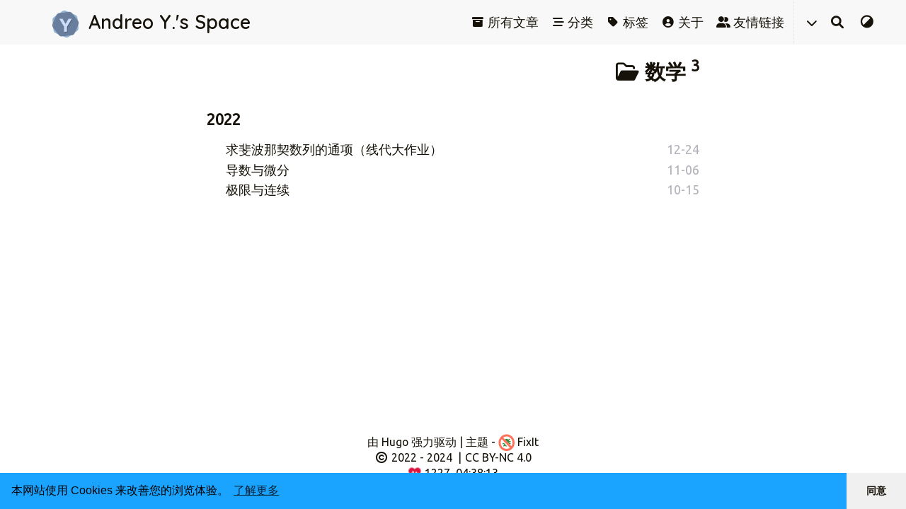

--- FILE ---
content_type: text/html; charset=utf-8
request_url: https://andreoy.cn/categories/%E6%95%B0%E5%AD%A6/
body_size: 4424
content:
<!DOCTYPE html>
<html itemscope itemtype="http://schema.org/WebPage" lang="zh-CN">
  <head>
    
    <meta charset="utf-8">
    <meta name="viewport" content="width=device-width, initial-scale=1, maximum-scale=2">
    <meta name="robots" content="noodp" />
    <title>数学 - 分类 - Andreo Y.</title><meta name="author" content="">
<meta name="author-link" content="">
<meta name="description" content="To sail beyond the sunset." /><meta name="keywords" content='Theme, Hugo' /><meta itemprop="name" content="数学">
<meta itemprop="description" content="To sail beyond the sunset."><meta property="og:title" content="数学" />
<meta property="og:description" content="To sail beyond the sunset." />
<meta property="og:type" content="website" />
<meta property="og:url" content="https://andreoy.cn/categories/%E6%95%B0%E5%AD%A6/" /><meta property="og:image" content="https://andreoy.cn/logo.png"/>
<meta name="twitter:card" content="summary_large_image"/>
<meta name="twitter:image" content="https://andreoy.cn/logo.png"/>

<meta name="twitter:title" content="数学"/>
<meta name="twitter:description" content="To sail beyond the sunset."/>
<meta name="application-name" content="Andreo Y.">
<meta name="apple-mobile-web-app-title" content="Andreo Y."><meta name="theme-color" data-light="#ffffff" data-dark="#252627" content="#ffffff"><meta name="msapplication-TileColor" content="#da532c"><link rel="shortcut icon" type="image/x-icon" href="/favicon.ico" />
    <link rel="icon" type="image/png" sizes="32x32" href="/favicon-32x32.png">
    <link rel="icon" type="image/png" sizes="16x16" href="/favicon-16x16.png"><link rel="apple-touch-icon" sizes="180x180" href="/apple-touch-icon.png"><link rel="mask-icon" href="/safari-pinned-tab.svg" color="#5bbad5"><link rel="manifest" href="/site.webmanifest"><link rel="canonical" href="https://andreoy.cn/categories/%E6%95%B0%E5%AD%A6/" /><link rel="alternate" href="/categories/%E6%95%B0%E5%AD%A6/index.xml" type="application/rss+xml" title="Andreo Y.">
  <link rel="feed" href="/categories/%E6%95%B0%E5%AD%A6/index.xml" type="application/rss+xml" title="Andreo Y."><link rel="stylesheet" href="/css/style.min.css"><link rel="stylesheet" href="/lib/fontawesome-free/all.min.css"><link rel="stylesheet" href="/lib/animate/animate.min.css"><meta name="baidu-site-verification" content="code-NEqykcuT3x" /><script async src="https://pagead2.googlesyndication.com/pagead/js/adsbygoogle.js?client=ca-pub-3263382266976949"
     crossorigin="anonymous"></script>

  </head>
  <body data-header-desktop="sticky" data-header-mobile="auto"><script>(window.localStorage && localStorage.getItem('theme') ? localStorage.getItem('theme') === 'dark' : ('auto' === 'auto' ? window.matchMedia('(prefers-color-scheme: dark)').matches : 'auto' === 'dark')) && document.body.setAttribute('data-theme', 'dark');</script><div class="wrapper"><header class="desktop animate__faster" id="header-desktop">
  <div class="header-wrapper">
    <div class="header-title">
      <a href="/" title="Andreo Y."><img
    class="lazyload logo"
    src="/svg/loading.min.svg"
    data-src="https://pigco-1313228125.cos.ap-shanghai.myqcloud.com/img/6F5d1EWoQrmCjLA.png"
    data-srcset="https://pigco-1313228125.cos.ap-shanghai.myqcloud.com/img/6F5d1EWoQrmCjLA.png, https://pigco-1313228125.cos.ap-shanghai.myqcloud.com/img/6F5d1EWoQrmCjLA.png 1.5x, https://pigco-1313228125.cos.ap-shanghai.myqcloud.com/img/6F5d1EWoQrmCjLA.png 2x"
    data-sizes="auto"
    alt="Andreo Y."
    title="Andreo Y."/><span class="header-title-text"> Andreo Y.&#39;s Space</span></a><span class="header-subtitle"></span></div>
    <nav>
      <ul class="menu"><li class="menu-item text-center">
              <a
                class="menu-link"
                href="/posts/"
                
                
              ><i class="fa-solid fa-archive fa-fw fa-sm" aria-hidden="true"></i> 所有文章</a></li><li class="menu-item text-center">
              <a
                class="menu-link"
                href="/categories/"
                
                
              ><i class="fa-solid fa-stream fa-fw fa-sm" aria-hidden="true"></i> 分类</a></li><li class="menu-item text-center">
              <a
                class="menu-link"
                href="/tags/"
                
                
              ><i class="fa-solid fa-tag fa-fw fa-sm" aria-hidden="true"></i> 标签</a></li><li class="menu-item text-center">
              <a
                class="menu-link"
                href="/about/"
                
                
              ><i class="fa-solid fa-user-circle fa-fw fa-sm" aria-hidden="true"></i> 关于</a></li><li class="menu-item text-center">
              <a
                class="menu-link"
                href="/friends/"
                
                
              ><i class="fa-solid fa-user-friends fa-fw fa-sm" aria-hidden="true"></i> 友情链接</a></li><li class="menu-item delimiter"></li><li class="menu-item language">
            <span role="button" aria-label="选择语言" title="选择语言"><i class="dropdown-icon fa-solid fa-chevron-down" aria-hidden="true"></i>
            </span>
            <ul class="sub-menu"><li class="menu-item">没有更多翻译</li></ul>
          </li><li class="menu-item search" id="search-desktop">
            <input type="text" placeholder="Search for everything..." id="search-input-desktop">
            <a href="javascript:void(0);" class="search-button search-toggle" id="search-toggle-desktop" title="搜索">
              <i class="fa-solid fa-search fa-fw" aria-hidden="true"></i>
            </a>
            <a href="javascript:void(0);" class="search-button search-clear" id="search-clear-desktop" title="清空">
              <i class="fa-solid fa-times-circle fa-fw" aria-hidden="true"></i>
            </a>
            <span class="search-button search-loading" id="search-loading-desktop">
              <i class="fa-solid fa-spinner fa-fw fa-spin" aria-hidden="true"></i>
            </span>
          </li><li class="menu-item theme-switch" title="切换主题">
          <i class="fa-solid fa-adjust fa-fw" aria-hidden="true"></i>
        </li>
      </ul>
    </nav>
  </div>
</header><header class="mobile animate__faster" id="header-mobile">
  <div class="header-container">
    <div class="header-wrapper">
      <div class="header-title">
        <a href="/" title="Andreo Y."><img
    class="lazyload logo"
    src="/svg/loading.min.svg"
    data-src="https://pigco-1313228125.cos.ap-shanghai.myqcloud.com/img/6F5d1EWoQrmCjLA.png"
    data-srcset="https://pigco-1313228125.cos.ap-shanghai.myqcloud.com/img/6F5d1EWoQrmCjLA.png, https://pigco-1313228125.cos.ap-shanghai.myqcloud.com/img/6F5d1EWoQrmCjLA.png 1.5x, https://pigco-1313228125.cos.ap-shanghai.myqcloud.com/img/6F5d1EWoQrmCjLA.png 2x"
    data-sizes="auto"
    alt="https://pigco-1313228125.cos.ap-shanghai.myqcloud.com/img/6F5d1EWoQrmCjLA.png"
    title="https://pigco-1313228125.cos.ap-shanghai.myqcloud.com/img/6F5d1EWoQrmCjLA.png"/><span class="header-title-text"> Andreo Y.&#39;s Space</span></a><span class="header-subtitle"></span></div>
      <div class="menu-toggle" id="menu-toggle-mobile">
        <span></span><span></span><span></span>
      </div>
    </div>
    <nav>
      <ul class="menu" id="menu-mobile"><li class="search-wrapper">
            <div class="search mobile" id="search-mobile">
              <input type="text" placeholder="Search for everything..." id="search-input-mobile">
              <a href="javascript:void(0);" class="search-button search-toggle" id="search-toggle-mobile" title="搜索">
                <i class="fa-solid fa-search fa-fw" aria-hidden="true"></i>
              </a>
              <a href="javascript:void(0);" class="search-button search-clear" id="search-clear-mobile" title="清空">
                <i class="fa-solid fa-times-circle fa-fw" aria-hidden="true"></i>
              </a>
              <span class="search-button search-loading" id="search-loading-mobile">
                <i class="fa-solid fa-spinner fa-fw fa-spin" aria-hidden="true"></i>
              </span>
            </div>
            <a href="javascript:void(0);" class="search-cancel" id="search-cancel-mobile">
              取消
            </a>
          </li><li
              class="menu-item text-center"
            ><a
                  class="menu-link"
                  href="/posts/"
                  
                  
                ><i class="fa-solid fa-archive fa-fw fa-sm" aria-hidden="true"></i> 所有文章</a></li><li
              class="menu-item text-center"
            ><a
                  class="menu-link"
                  href="/categories/"
                  
                  
                ><i class="fa-solid fa-stream fa-fw fa-sm" aria-hidden="true"></i> 分类</a></li><li
              class="menu-item text-center"
            ><a
                  class="menu-link"
                  href="/tags/"
                  
                  
                ><i class="fa-solid fa-tag fa-fw fa-sm" aria-hidden="true"></i> 标签</a></li><li
              class="menu-item text-center"
            ><a
                  class="menu-link"
                  href="/about/"
                  
                  
                ><i class="fa-solid fa-user-circle fa-fw fa-sm" aria-hidden="true"></i> 关于</a></li><li
              class="menu-item text-center"
            ><a
                  class="menu-link"
                  href="/friends/"
                  
                  
                ><i class="fa-solid fa-user-friends fa-fw fa-sm" aria-hidden="true"></i> 友情链接</a></li><li class="menu-item theme-switch" title="切换主题">
          <i class="fa-solid fa-adjust fa-fw" aria-hidden="true"></i>
        </li><li class="menu-item language">
            <span role="button" aria-label="选择语言" title="选择语言"><i class="dropdown-icon fa-solid fa-chevron-down" aria-hidden="true"></i>
            </span>
            <select class="language-select" onchange="location = this.value;"><option disabled>没有更多翻译</option></select>
          </li></ul>
    </nav>
  </div>
</header><div class="search-dropdown desktop">
    <div id="search-dropdown-desktop"></div>
  </div>
  <div class="search-dropdown mobile">
    <div id="search-dropdown-mobile"></div>
  </div><main class="container" data-page-style="narrow"><div class="page archive"><h2 class="single-title animate__animated animate__pulse animate__faster"><i class="fa-regular fa-folder-open fa-fw" aria-hidden="true"></i>
        数学&nbsp;<sup>3</sup></h2><h3 class="group-title">2022</h3><article class="archive-item">
            <a href="/posts/%E6%B1%82%E6%96%90%E6%B3%A2%E9%82%A3%E5%A5%91%E6%95%B0%E5%88%97%E7%9A%84%E9%80%9A%E9%A1%B9%E7%BA%BF%E4%BB%A3%E5%A4%A7%E4%BD%9C%E4%B8%9A/" class="archive-item-link">求斐波那契数列的通项（线代大作业）</a>
            <span class="archive-item-date" title=2022-12-24&#32;19:46:33>12-24</span>
          </article><article class="archive-item">
            <a href="/posts/%E5%AF%BC%E6%95%B0%E4%B8%8E%E5%BE%AE%E5%88%86/" class="archive-item-link">导数与微分</a>
            <span class="archive-item-date" title=2022-11-06&#32;09:46:47>11-06</span>
          </article><article class="archive-item">
            <a href="/posts/%E6%9E%81%E9%99%90%E4%B8%8E%E8%BF%9E%E7%BB%AD/" class="archive-item-link">极限与连续</a>
            <span class="archive-item-date" title=2022-10-15&#32;09:14:35>10-15</span>
          </article></div></main><footer class="footer">
    <div class="footer-container"><div class="footer-line powered">由 <a href="https://gohugo.io/" target="_blank" rel="external nofollow noopener noreferrer" title="Hugo 0.118.2">Hugo</a> 强力驱动 | 主题 - <a href="https://github.com/hugo-fixit/FixIt" target="_blank" rel="external" title="FixIt v0.2.16-RC"><img class="fixit-icon" src="/fixit.min.svg" alt="FixIt logo" />&nbsp;FixIt</a>
        </div><div class="footer-line copyright" itemscope itemtype="http://schema.org/CreativeWork"><i class="fa-regular fa-copyright fa-fw" aria-hidden="true"></i>
            <span itemprop="copyrightYear">2022 - 2024</span><span class="author" itemprop="copyrightHolder">
              <a href="/"></a></span><span class="license footer-divider"><a rel="license external nofollow noopener noreferrer" href="https://creativecommons.org/licenses/by-nc/4.0/" target="_blank">CC BY-NC 4.0</a></span></div><div class="footer-line statistics"><span class="site-time" title='网站运行中 ...'><i class="fa-solid fa-heartbeat fa-fw animate-icon" aria-hidden="true"></i>&nbsp;<span class="run-times">网站运行中 ...</span></span></div><div class="footer-line ibruce">
          <span id="busuanzi_container_site_uv" title='总访客数'><i class="fa-regular fa-user fa-fw" aria-hidden="true"></i>&nbsp;<span id="busuanzi_value_site_uv"><i class="fa-solid fa-spinner fa-spin fa-fw" aria-hidden="true"></i></span></span><span id="busuanzi_container_site_pv" class="footer-divider" title='总访问量'><i class="fa-regular fa-eye fa-fw" aria-hidden="true"></i>&nbsp;<span id="busuanzi_value_site_pv"><i class="fa-solid fa-spinner fa-spin fa-fw" aria-hidden="true"></i></span></span>
        </div></div>
  </footer></div><div class="widgets"><div class="fixed-buttons animate__faster d-none"><div class="fixed-button back-to-top" role="button" aria-label="回到顶部"><i class="fa-solid fa-arrow-up fa-fw" aria-hidden="true"></i><span class="variant-numeric d-none">0%</span>
        </div><div class="fixed-button view-comments d-none" role="button" aria-label="查看评论"><i class="fa-solid fa-comment fa-fw" aria-hidden="true"></i></div></div><div id="mask"></div><noscript>
    <div class="noscript-warning">FixIt 主题在启用 JavaScript 的情况下效果最佳。</div>
  </noscript>
</div><link rel="stylesheet" href="/lib/lightgallery/css/lightgallery-bundle.min.css"><link rel="stylesheet" href="/lib/katex/katex.min.css"><link rel="stylesheet" href="/lib/katex/copy-tex.min.css"><link rel="stylesheet" href="/lib/cookieconsent/cookieconsent.min.css"><script src="/lib/autocomplete/autocomplete.min.js" defer></script><script src="/lib/lunr/lunr.min.js" defer></script><script src="/lib/lunr/lunr.stemmer.support.min.js" defer></script><script src="/lib/lunr/lunr.zh.min.js" defer></script><script src="/lib/lazysizes/lazysizes.min.js" async defer></script><script src="/lib/twemoji/twemoji.min.js" defer></script><script src="/lib/lightgallery/lightgallery.min.js" defer></script><script src="/lib/lightgallery/plugins/thumbnail/lg-thumbnail.min.js" defer></script><script src="/lib/lightgallery/plugins/zoom/lg-zoom.min.js" defer></script><script src="/lib/sharer/sharer.min.js" async defer></script><script src="/lib/katex/katex.min.js" defer></script><script src="/lib/katex/auto-render.min.js" defer></script><script src="/lib/katex/copy-tex.min.js" defer></script><script src="/lib/katex/mhchem.min.js" defer></script><script src="/lib/cookieconsent/cookieconsent.min.js" defer></script><script src="/lib/pangu/pangu.min.js" defer></script><script src="//busuanzi.ibruce.info/busuanzi/2.3/busuanzi.pure.mini.js" async defer></script><script>window.config={"code":{"copyTitle":"复制到剪贴板","editLockTitle":"锁定可编辑代码块","editUnLockTitle":"解锁可编辑代码块","editable":true,"maxShownLines":50},"cookieconsent":{"content":{"dismiss":"同意","link":"了解更多","message":"本网站使用 Cookies 来改善您的浏览体验。"},"enable":true,"palette":{"button":{"background":"#f0f0f0"},"popup":{"background":"#1aa3ff"}},"theme":"edgeless"},"enablePWA":true,"enablePangu":true,"lightgallery":true,"math":{"delimiters":[{"display":true,"left":"$$","right":"$$"},{"display":true,"left":"\\[","right":"\\]"},{"display":true,"left":"\\begin{equation}","right":"\\end{equation}"},{"display":true,"left":"\\begin{equation*}","right":"\\end{equation*}"},{"display":true,"left":"\\begin{align}","right":"\\end{align}"},{"display":true,"left":"\\begin{align*}","right":"\\end{align*}"},{"display":true,"left":"\\begin{alignat}","right":"\\end{alignat}"},{"display":true,"left":"\\begin{alignat*}","right":"\\end{alignat*}"},{"display":true,"left":"\\begin{gather}","right":"\\end{gather}"},{"display":true,"left":"\\begin{CD}","right":"\\end{CD}"},{"display":false,"left":"$","right":"$"},{"display":false,"left":"\\(","right":"\\)"}],"strict":false},"search":{"highlightTag":"em","lunrIndexURL":"/index.json","lunrLanguageCode":"zh","lunrSegmentitURL":"/lib/lunr/lunr.segmentit.js","maxResultLength":10,"noResultsFound":"没有找到结果","snippetLength":30,"type":"lunr"},"siteTime":"2022-09-16T09:30:34+08:00","twemoji":true};</script><script src="/js/theme.min.js" defer></script><script>
      window.dataLayer=window.dataLayer||[];function gtag(){dataLayer.push(arguments);}gtag('js', new Date());
      gtag('config', 'G-SWE55VZ73Q');
    </script><script src="https://www.googletagmanager.com/gtag/js?id=G-SWE55VZ73Q" async></script></body>
</html>


--- FILE ---
content_type: text/html; charset=utf-8
request_url: https://www.google.com/recaptcha/api2/aframe
body_size: 269
content:
<!DOCTYPE HTML><html><head><meta http-equiv="content-type" content="text/html; charset=UTF-8"></head><body><script nonce="SwXvESMwZcQgPO9HVAdL5Q">/** Anti-fraud and anti-abuse applications only. See google.com/recaptcha */ try{var clients={'sodar':'https://pagead2.googlesyndication.com/pagead/sodar?'};window.addEventListener("message",function(a){try{if(a.source===window.parent){var b=JSON.parse(a.data);var c=clients[b['id']];if(c){var d=document.createElement('img');d.src=c+b['params']+'&rc='+(localStorage.getItem("rc::a")?sessionStorage.getItem("rc::b"):"");window.document.body.appendChild(d);sessionStorage.setItem("rc::e",parseInt(sessionStorage.getItem("rc::e")||0)+1);localStorage.setItem("rc::h",'1769321325658');}}}catch(b){}});window.parent.postMessage("_grecaptcha_ready", "*");}catch(b){}</script></body></html>

--- FILE ---
content_type: text/css; charset=utf-8
request_url: https://andreoy.cn/css/style.min.css
body_size: 17359
content:
@import url("https://fonts.googleapis.com/css2?family=Baloo+Bhaijaan+2:wght@500&family=Quicksand:wght@600&display=swap");@import url("https://fonts.font.im/css?family=Comfortaa|Ubuntu");@import url("https://fonts.font.im/css?family=Expletus+Sans");/*! normalize.css v8.0.1 | MIT License | github.com/necolas/normalize.css */html{line-height:1.15;-webkit-text-size-adjust:100%}body{margin:0}main{display:block}h1{font-size:2em;margin:0.67em 0}hr{box-sizing:content-box;height:0;overflow:visible}pre{font-family:monospace, monospace;font-size:1em}a{background-color:transparent}abbr[title]{border-bottom:none;text-decoration:underline;text-decoration:underline dotted}b,strong{font-weight:bolder}code,kbd,samp{font-family:monospace, monospace;font-size:1em}small{font-size:80%}sub,sup{font-size:75%;line-height:0;position:relative;vertical-align:baseline}sub{bottom:-0.25em}sup{top:-0.5em}img{border-style:none}button,input,optgroup,select,textarea{font-family:inherit;font-size:100%;line-height:1.15;margin:0}button,input{overflow:visible}button,select{text-transform:none}button,[type="button"],[type="reset"],[type="submit"]{-webkit-appearance:button}button::-moz-focus-inner,[type="button"]::-moz-focus-inner,[type="reset"]::-moz-focus-inner,[type="submit"]::-moz-focus-inner{border-style:none;padding:0}button:-moz-focusring,[type="button"]:-moz-focusring,[type="reset"]:-moz-focusring,[type="submit"]:-moz-focusring{outline:1px dotted ButtonText}fieldset{padding:0.35em 0.75em 0.625em}legend{box-sizing:border-box;color:inherit;display:table;max-width:100%;padding:0;white-space:normal}progress{vertical-align:baseline}textarea{overflow:auto}[type="checkbox"],[type="radio"]{box-sizing:border-box;padding:0}[type="number"]::-webkit-inner-spin-button,[type="number"]::-webkit-outer-spin-button{height:auto}[type="search"]{-webkit-appearance:textfield;outline-offset:-2px}[type="search"]::-webkit-search-decoration{-webkit-appearance:none}::-webkit-file-upload-button{-webkit-appearance:button;font:inherit}details{display:block}summary{display:list-item}template{display:none}[hidden]{display:none}:root{--fi-primary: #1772ee;--fi-secondary: #919191;--fi-success: #13ce66;--fi-info: #0dcaf0;--fi-warning: #ffba00;--fi-danger: #ff4949;--fi-primary-dark: #1066db;--fi-secondary-dark: #848484;--fi-success-dark: #11b75a;--fi-info-dark: #0cb6d8;--fi-warning-dark: #e6a700;--fi-danger-dark: #ff3030}.text-truncate{overflow:hidden;text-overflow:ellipsis;white-space:nowrap}.text-start{text-align:left !important}.text-end{text-align:right !important}.text-center{text-align:center !important}.d-none{display:none !important}.d-none-desktop{display:none}.d-none-mobile{display:block}.ms-1{margin-left:0.25rem !important}.me-1{margin-right:0.25rem !important}.ps-1{padding-left:0.25rem !important}.pe-1{padding-right:0.25rem !important}.text-primary{color:#1772ee !important}[data-theme='dark'] .text-primary{color:#1066db !important}.text-secondary{color:#919191 !important}[data-theme='dark'] .text-secondary{color:#848484 !important}.text-success{color:#13ce66 !important}[data-theme='dark'] .text-success{color:#11b75a !important}.text-info{color:#0dcaf0 !important}[data-theme='dark'] .text-info{color:#0cb6d8 !important}.text-warning{color:#ffba00 !important}[data-theme='dark'] .text-warning{color:#e6a700 !important}.text-danger{color:#ff4949 !important}[data-theme='dark'] .text-danger{color:#ff3030 !important}.variant-numeric{font-variant-numeric:tabular-nums lining-nums}html{font-family:"Ubuntu","Quicksand",system-ui,-apple-system,BlinkMacSystemFont,PingFang SC,Microsoft YaHei UI,Segoe UI,Roboto,Oxygen,Cantarell,Fira Sans,Droid Sans,Helvetica Neue,Helvetica,Arial,sans-serif;font-weight:400;font-display:swap;font-size:18px;line-height:1.5rem;width:100%;scroll-behavior:smooth;overflow:overlay}@media screen and (prefers-reduced-motion: reduce){html{scroll-behavior:auto}}::-webkit-scrollbar{width:0.5rem;height:0.5rem}::-webkit-scrollbar-thumb{background-color:#87878d;-webkit-border-radius:5px;-moz-border-radius:5px;border-radius:5px}::-webkit-scrollbar-thumb:hover{background-color:#b1b1ba}::selection{background-color:rgba(53,166,247,0.25)}[data-theme='dark'] ::selection{background-color:rgba(50,112,194,0.4)}body{background-color:#fff;color:#161209;word-wrap:break-word;overflow-wrap:break-word;scrollbar-color:auto}body[data-theme='dark']{color:#b1b1ba;background-color:#292a2e}img{-o-object-fit:contain;object-fit:contain;font-family:"object-fit: contain;";-webkit-border-radius:2.5px;-moz-border-radius:2.5px;border-radius:2.5px}iframe{-webkit-border-radius:5px;-moz-border-radius:5px;border-radius:5px}[role=button]{cursor:pointer}input::-ms-clear{display:none}a,a::before,a::after{text-decoration:none;color:#161209}[data-theme='dark'] a,[data-theme='dark'] a::before,[data-theme='dark'] a::after{color:#b1b1ba}a:active,a:hover{color:#2983bb}[data-theme='dark'] a:active,[data-theme='dark'] a:hover{color:#fff}#mask{background-repeat:no-repeat;background-position:center;position:fixed;top:0;left:0;width:100%;height:100%;z-index:-1;background-color:rgba(0,0,0,0)}.blur #mask{z-index:100;background-color:rgba(0,0,0,0.25)}svg.icon{display:inline-block;width:1.25em;height:1em;text-align:center}svg.icon path{fill:currentColor}img.emoji{height:1em;width:1em;margin:0 0.05em 0 0.1em;vertical-align:-0.1em}.fixit-icon{display:inline-block;height:1.5em;width:1.5em;line-height:1.5em;position:relative;vertical-align:text-bottom}.details .details-summary{-webkit-border-radius:5px;-moz-border-radius:5px;border-radius:5px}.details .details-summary:hover{cursor:pointer}.details i.details-icon{color:#b1b1ba;-webkit-transition:transform 0.2s ease;-moz-transition:transform 0.2s ease;-o-transition:transform 0.2s ease;transition:transform 0.2s ease}[data-theme='dark'] .details i.details-icon{color:#909092}.details .details-content{max-height:0;overflow-y:hidden;-webkit-transition:max-height 0.2s cubic-bezier(0, 1, 0, 1) -0.1s;-moz-transition:max-height 0.2s cubic-bezier(0, 1, 0, 1) -0.1s;-o-transition:max-height 0.2s cubic-bezier(0, 1, 0, 1) -0.1s;transition:max-height 0.2s cubic-bezier(0, 1, 0, 1) -0.1s}.details.open .details-summary{-webkit-border-radius:5px 5px 0 0;-moz-border-radius:5px 5px 0 0;border-radius:5px 5px 0 0}.details.open i.details-icon{-webkit-transform:rotate(90deg);-moz-transform:rotate(90deg);-ms-transform:rotate(90deg);-o-transform:rotate(90deg);transform:rotate(90deg)}.details.open .details-content{max-height:100%;-webkit-border-radius:0 0 5px 5px;-moz-border-radius:0 0 5px 5px;border-radius:0 0 5px 5px;-webkit-transition:max-height 0.2s cubic-bezier(0.5, 0, 1, 0) 0s;-moz-transition:max-height 0.2s cubic-bezier(0.5, 0, 1, 0) 0s;-o-transition:max-height 0.2s cubic-bezier(0.5, 0, 1, 0) 0s;transition:max-height 0.2s cubic-bezier(0.5, 0, 1, 0) 0s}.cc-window.cc-banner .cc-btn{color:#161209}.cc-window.cc-banner .cc-btn:hover,.cc-window.cc-banner .cc-btn:focus{background-color:#ccc}[data-theme='dark'] .cc-window.cc-banner .cc-btn{color:#161209}[data-theme='dark'] .cc-window.cc-banner .cc-btn:hover,[data-theme='dark'] .cc-window.cc-banner .cc-btn:focus{background-color:#fff}.fixed-button{z-index:100;position:fixed;right:1.5rem;font-size:1rem;line-height:1.5rem;padding:0.5rem 0.625rem;color:#b1b1ba;background-color:#f8f8f8;-webkit-border-radius:1.25rem;-moz-border-radius:1.25rem;border-radius:1.25rem;-webkit-transition:color 0.4s ease;-moz-transition:color 0.4s ease;-o-transition:color 0.4s ease;transition:color 0.4s ease}.blur .fixed-button{-webkit-filter:blur(1.5px);-moz-filter:blur(1.5px);-ms-filter:blur(1.5px);filter:blur(1.5px)}.fixed-button:hover,.fixed-button:active{color:#161209;cursor:pointer}.fixed-button:active,.fixed-button:focus,.fixed-button:hover{outline:none}[data-theme='dark'] .fixed-button{color:#909092;background-color:#252627}[data-theme='dark'] .fixed-button:hover,[data-theme='dark'] .fixed-button:active{color:#b1b1ba}.back-to-top{bottom:1.5rem}.view-comments{bottom:4.5rem}@keyframes octocat-wave{0%,100%{transform:rotate(0)}20%,60%{transform:rotate(-25deg)}40%,80%{transform:rotate(10deg)}}.github-corner{position:fixed;top:0;z-index:150}.github-corner :hover .octo-arm{animation:octocat-wave 560ms ease-in-out}.github-corner svg{width:3.5rem;height:3.5rem;border:0;color:#fff;fill:#252627}[data-theme='dark'] .github-corner svg{color:#000;fill:#f8f8f8}.github-corner.left{left:0}.github-corner.left svg{transform:scale(-1, 1)}.github-corner.right{right:0}.noscript-warning{background-color:var(--fi-danger);color:white;font-size:1rem;font-weight:bold;position:fixed;text-align:center;left:0;top:0;width:100%;z-index:150}[data-theme='dark'] .noscript-warning{background-color:var(--fi-danger-dark)}.reading-progress-bar{--progress: 0;height:var(--progress-h, 2px);width:var(--progress);background-color:var(--bg-progress, var(--fi-info));z-index:150;position:fixed}[data-theme="dark"] .reading-progress-bar{background-color:var(--bg-progress-dark, var(--fi-info-dark))}.typeit{--ti-cursor-font-family: Ubuntu,Quicksand,system-ui,-apple-system,BlinkMacSystemFont,PingFang SC,Microsoft YaHei UI,Segoe UI,Roboto,Oxygen,Cantarell,Fira Sans,Droid Sans,Helvetica Neue,Helvetica,Arial,sans-serif;--ti-cursor-font-size: 18px;--ti-cursor-font-style: normal;--ti-cursor-font-weight: 400;--ti-cursor-line-height: 1.5rem;--ti-cursor-color: #161209;--ti-cursor-transform: translateX(0)}.typeit .highlight{padding:0.375rem;font-size:0.875rem;font-family:Source Code Pro,Menlo,Consolas,Monaco,monospace,"Ubuntu","Quicksand",system-ui,-apple-system,BlinkMacSystemFont,PingFang SC,Microsoft YaHei UI,Segoe UI,Roboto,Oxygen,Cantarell,Fira Sans,Droid Sans,Helvetica Neue,Helvetica,Arial,sans-serif;font-weight:bold;word-break:break-all;white-space:pre-wrap}[data-theme='dark'] .typeit{--ti-cursor-color: #b1b1ba}.wrapper{display:flex;flex-direction:column;min-height:100vh;width:100%}.wrapper main{flex:1 0 auto}.wrapper main aside:first-child{order:2}.wrapper main.container,.wrapper main.container-reverse{display:flex;align-items:flex-start;justify-content:center;padding:0 1rem}.wrapper main.container-reverse{flex-direction:row-reverse}.page{position:relative}.page .content [id]{scroll-margin-top:3.5rem}[data-header-desktop='normal'] .page .content [id]{scroll-margin-top:0}.blur .page{-webkit-filter:blur(1.5px);-moz-filter:blur(1.5px);-ms-filter:blur(1.5px);filter:blur(1.5px)}.toc .toc-title{font-size:1.2rem;font-weight:bold;text-transform:uppercase}.toc .toc-content{font-size:1rem}.toc .toc-content ul{text-indent:-0.8rem;padding-left:0.8rem;list-style:none}.toc .toc-content ul a:first-child::before{content:'|';font-weight:bolder;margin-right:0.5rem;color:#2376b7}[data-theme='dark'] .toc .toc-content ul a:first-child::before{color:#1781b5}.toc .toc-content ul ul{padding-left:1.5rem}.toc ruby{background:#f6f8fa}.toc ruby rt{color:#b1b1ba}[data-theme='dark'] .toc ruby{background:#2d333b}[data-theme='dark'] .toc ruby rt{color:#909092}#toc-auto{display:block;position:sticky;top:4rem;padding-left:1rem;padding-right:1rem;word-wrap:break-word;overflow-wrap:break-word;box-sizing:border-box;visibility:hidden}.blur #toc-auto{-webkit-filter:blur(1.5px);-moz-filter:blur(1.5px);-ms-filter:blur(1.5px);filter:blur(1.5px)}#toc-auto .toc-title{margin:0.5rem 0;cursor:pointer}#toc-auto .toc-title::before{content:'|';font-weight:bolder;margin-right:0.5rem;color:#f0f0f0}[data-theme='dark'] #toc-auto .toc-title::before{color:#363636}#toc-auto .toc-title i.toc-icon{-webkit-transition:transform 0.2s ease;-moz-transition:transform 0.2s ease;-o-transition:transform 0.2s ease;transition:transform 0.2s ease}#toc-auto.toc-hidden i.toc-icon{-webkit-transform:rotate(-90deg);-moz-transform:rotate(-90deg);-ms-transform:rotate(-90deg);-o-transform:rotate(-90deg);transform:rotate(-90deg);-webkit-transition:transform 0.2s ease;-moz-transition:transform 0.2s ease;-o-transition:transform 0.2s ease;transition:transform 0.2s ease}#toc-auto .toc-content{overflow-y:scroll;max-height:calc(100vh - 7rem)}#toc-auto .toc-content.always-active ul{display:block}#toc-auto .toc-content>nav>ul{margin:0}#toc-auto .toc-content ul ul{display:none}#toc-auto .toc-content ul .has-active>ul{display:block}#toc-auto .toc-content a.active{font-weight:bold;color:#2376b7}[data-theme='dark'] #toc-auto .toc-content a.active{color:#1781b5}#toc-auto .toc-content a.active::before{color:#ea517f}[data-theme='dark'] #toc-auto .toc-content a.active::before{color:#619ac3}#toc-static{display:none;margin:0.8rem 0}#toc-static[data-kept='true']{display:block}#toc-static .toc-title{display:flex;justify-content:space-between;line-height:2em;padding:0 0.75rem;background:#ecf0f5}[data-theme='dark'] #toc-static .toc-title{background:#20242a}#toc-static .toc-content{background-color:#f6f8fa}#toc-static .toc-content>nav>ul{margin:0;padding:0.4rem 1rem 0.4rem 1.8rem}[data-theme='dark'] #toc-static .toc-content{background-color:#2d333b}#toc-static.open .toc-title{background:#e2e9ef}[data-theme='dark'] #toc-static.open .toc-title{background:#262b32}.fixit-decryptor-container{font-family:"Ubuntu","Quicksand",system-ui,-apple-system,BlinkMacSystemFont,PingFang SC,Microsoft YaHei UI,Segoe UI,Roboto,Oxygen,Cantarell,Fira Sans,Droid Sans,Helvetica Neue,Helvetica,Arial,sans-serif;text-align:center;margin-top:3rem}.fixit-encryptor-shortcode .fixit-decryptor-container{margin-top:1rem}.fixit-decryptor-container #fixit-decryptor-input,.fixit-decryptor-container .fixit-decryptor-input,.fixit-decryptor-container .fixit-encryptor-btn{display:inline-block;box-sizing:border-box;outline:none;color:#161209;border:1px solid #cacaca;border-radius:5px;transition:0.1s;box-shadow:0px 0px 5px 0px #cacaca}.fixit-decryptor-container #fixit-decryptor-input:active,.fixit-decryptor-container #fixit-decryptor-input:focus,.fixit-decryptor-container #fixit-decryptor-input:hover,.fixit-decryptor-container .fixit-decryptor-input:active,.fixit-decryptor-container .fixit-decryptor-input:focus,.fixit-decryptor-container .fixit-decryptor-input:hover,.fixit-decryptor-container .fixit-encryptor-btn:active,.fixit-decryptor-container .fixit-encryptor-btn:focus,.fixit-decryptor-container .fixit-encryptor-btn:hover{color:#2371a2;border-color:#2983bb;box-shadow:0px 0px 5px 0px #6bb2df}[data-theme='dark'] .fixit-decryptor-container #fixit-decryptor-input:active,[data-theme='dark'] .fixit-decryptor-container #fixit-decryptor-input:focus,[data-theme='dark'] .fixit-decryptor-container #fixit-decryptor-input:hover,[data-theme='dark'] .fixit-decryptor-container .fixit-decryptor-input:active,[data-theme='dark'] .fixit-decryptor-container .fixit-decryptor-input:focus,[data-theme='dark'] .fixit-decryptor-container .fixit-decryptor-input:hover,[data-theme='dark'] .fixit-decryptor-container .fixit-encryptor-btn:active,[data-theme='dark'] .fixit-decryptor-container .fixit-encryptor-btn:focus,[data-theme='dark'] .fixit-decryptor-container .fixit-encryptor-btn:hover{color:#fff;border-color:#fff;box-shadow:0px 0px 5px 0px #ccc}[data-theme='dark'] .fixit-decryptor-container #fixit-decryptor-input,[data-theme='dark'] .fixit-decryptor-container .fixit-decryptor-input,[data-theme='dark'] .fixit-decryptor-container .fixit-encryptor-btn{color:#b1b1ba;border-color:#5c5c5c;box-shadow:0px 0px 5px 0px #5c5c5c}.fixit-decryptor-container #fixit-decryptor-input,.fixit-decryptor-container .fixit-decryptor-input{width:clamp(50%, 400px, 100%);height:3rem;padding-left:1rem;padding-right:1rem;background-color:#fff}[data-theme='dark'] .fixit-decryptor-container #fixit-decryptor-input,[data-theme='dark'] .fixit-decryptor-container .fixit-decryptor-input{background-color:#292a2e}.fixit-decryptor-container .fixit-encryptor-btn{cursor:pointer;transition:0.1s;padding:0.6rem 1rem;background-color:#f8f8f8}[data-theme='dark'] .fixit-decryptor-container .fixit-encryptor-btn{background-color:#252627}.single .single-title{padding:1rem 0 0.5rem;margin:0;font-size:1.6rem;font-weight:bold;line-height:140%}.single .single-title .icon-repost{color:var(--fi-success);display:inline-block;width:max-content;margin-right:0.25rem}[data-theme='dark'] .single .single-title .icon-repost{color:var(--fi-success-dark)}.single .single-subtitle{margin:0.5rem 0;font-size:1.2rem;font-weight:normal;line-height:100%}.single .post-meta{font-size:0.875rem;color:#b1b1ba}.single .post-meta span{display:inline-block}[data-theme='dark'] .single .post-meta{color:#909092}.single .post-meta a,.single .post-meta a::before,.single .post-meta a::after{text-decoration:none;color:#2376b7}[data-theme='dark'] .single .post-meta a,[data-theme='dark'] .single .post-meta a::before,[data-theme='dark'] .single .post-meta a::after{color:#b1b1ba}.single .post-meta a:active,.single .post-meta a:hover{color:#ea517f}[data-theme='dark'] .single .post-meta a:active,[data-theme='dark'] .single .post-meta a:hover{color:#fff}.single .post-meta .author{font-size:1.05rem}.single .post-meta .author img.avatar{width:1.3rem;height:1.3rem;border-radius:50%;vertical-align:text-bottom;border:0.25px solid #f0f0f0;box-sizing:border-box;object-position:center;-o-object-fit:cover;object-fit:cover;font-family:"object-fit: cover;"}[data-theme='dark'] .single .post-meta .author img.avatar{border-color:#363636}.single .featured-image{margin:0.5rem 0 1rem 0}.single .featured-image img{display:block;max-width:100%;height:auto;margin:0 auto;overflow:hidden}.single .featured-image img.lazyloaded{width:100%}.single .content>h1,.single .content>h2{font-size:1.5rem}.single .content>h1 code,.single .content>h2 code{font-size:1.25rem}.single .content>h3{font-size:1.375rem}.single .content>h3 code{font-size:1.125rem}.single .content>h4{font-size:1.25rem}.single .content>h4 code{font-size:1rem}.single .content>h5{font-size:1.125rem}.single .content>h6{font-size:1rem}.single .content h2,.single .content h3,.single .content h4,.single .content h5,.single .content h6{font-weight:bold;margin:1.2rem 0}[data-theme='dark'] .single .content h2,[data-theme='dark'] .single .content h3,[data-theme='dark'] .single .content h4,[data-theme='dark'] .single .content h5,[data-theme='dark'] .single .content h6{font-weight:bolder}.single .content>h2>.header-mark::before,.single .content>h3>.header-mark::before,.single .content>h4>.header-mark::before,.single .content>h5>.header-mark::before,.single .content>h6>.header-mark::before{content:'|';margin-right:0.3125rem;color:#2376b7}[data-theme='dark'] .single .content>h2>.header-mark::before,[data-theme='dark'] .single .content>h3>.header-mark::before,[data-theme='dark'] .single .content>h4>.header-mark::before,[data-theme='dark'] .single .content>h5>.header-mark::before,[data-theme='dark'] .single .content>h6>.header-mark::before{color:#1781b5}.single .content>h2>.header-mark::before{content:'#'}.single .content p{margin:0.5rem 0}.single .content b,.single .content strong{font-weight:bold}[data-theme='dark'] .single .content b,[data-theme='dark'] .single .content strong{color:#ddd}.single .content a,.single .content a::before,.single .content a::after{text-decoration:none;color:#2376b7}[data-theme='dark'] .single .content a,[data-theme='dark'] .single .content a::before,[data-theme='dark'] .single .content a::after{color:#1781b5}.single .content a:active,.single .content a:hover{color:#ea517f}[data-theme='dark'] .single .content a:active,[data-theme='dark'] .single .content a:hover{color:#619ac3}.single .content a{white-space:normal;word-wrap:break-word;overflow-wrap:break-word}[data-theme='dark'] .single .content a b,[data-theme='dark'] .single .content a strong{color:#1781b5}.single .content [data-theme='dark'] a:hover b,.single .content [data-theme='dark'] a:hover strong{color:#619ac3}.single .content ul,.single .content ol{margin:0.5rem 0;padding-left:2.5rem}.single .content ul{list-style-type:disc}.single .content ruby{background:#f6f8fa}.single .content ruby rt{color:#b1b1ba}[data-theme='dark'] .single .content ruby{background:#2d333b}[data-theme='dark'] .single .content ruby rt{color:#909092}.single .content .table-wrapper{overflow-x:auto}.single .content .table-wrapper::-webkit-scrollbar{background-color:#fff}[data-theme='dark'] .single .content .table-wrapper::-webkit-scrollbar{background-color:#272c34}.single .content .table-wrapper>table{width:100%;max-width:100%;margin:0.625rem 0;border-spacing:0;background:#fff;border-collapse:collapse}[data-theme='dark'] .single .content .table-wrapper>table{background:#272c34}.single .content .table-wrapper>table thead{background:#ededed}[data-theme='dark'] .single .content .table-wrapper>table thead{background-color:#20252b}.single .content .table-wrapper>table:not([class]) tbody tr:nth-child(odd){background:#f9f9f9}[data-theme='dark'] .single .content .table-wrapper>table:not([class]) tbody tr:nth-child(odd){background-color:#2d333c}.single .content .table-wrapper>table:not([class]) tbody tr:hover{background:#f4f4f4}[data-theme='dark'] .single .content .table-wrapper>table:not([class]) tbody tr:hover{background-color:#333a44}.single .content .table-wrapper>table th,.single .content .table-wrapper>table td{padding:0.3rem 1rem;border:1px solid #e8e8e8}[data-theme='dark'] .single .content .table-wrapper>table th,[data-theme='dark'] .single .content .table-wrapper>table td{border-color:#1c2025}.single .content img{max-width:100%;height:auto;min-height:1em}.single .content svg{max-width:100%}.single .content figure{margin:0.5rem;text-align:center}.single .content figure .image-caption:not(:empty){min-width:20%;max-width:80%;display:inline-block;padding:0.5rem;margin:0 auto;font-size:0.875rem;color:#969696}.single .content figure img{display:block;margin:0 auto;overflow:hidden}.single .content figure img.lazyloaded{width:100%}.single .content .lazyload,.single .content .lazyloading{-o-object-fit:none;object-fit:none;font-family:"object-fit: none;"}.single .content .lazyloaded{-o-object-fit:fill;object-fit:fill;font-family:"object-fit: fill;"}.single .content blockquote{display:block;border-left:0.25em solid #f0f0f0;color:#697681;padding:0 1em;margin:1rem 0}.single .content blockquote ul,.single .content blockquote ol{padding-left:1.5em}[data-theme='dark'] .single .content blockquote{color:#9ba3aa;border-left-color:#363636}.single .content blockquote a,.single .content blockquote a::before,.single .content blockquote a::after{text-decoration:none;color:#2376b7}[data-theme='dark'] .single .content blockquote a,[data-theme='dark'] .single .content blockquote a::before,[data-theme='dark'] .single .content blockquote a::after{color:#b1b1ba}.single .content blockquote a:active,.single .content blockquote a:hover{color:#ea517f}[data-theme='dark'] .single .content blockquote a:active,[data-theme='dark'] .single .content blockquote a:hover{color:#fff}.single .content .footnotes{color:#b1b1ba}[data-theme='dark'] .single .content .footnotes{color:#909092}.single .content .footnotes p{margin:0.25rem 0}.single .content code{padding:0.2em 0.4em;margin:0;font-size:.875rem;font-family:Source Code Pro,Menlo,Consolas,Monaco,monospace,"Ubuntu","Quicksand",system-ui,-apple-system,BlinkMacSystemFont,PingFang SC,Microsoft YaHei UI,Segoe UI,Roboto,Oxygen,Cantarell,Fira Sans,Droid Sans,Helvetica Neue,Helvetica,Arial,sans-serif;color:#24292f;background-color:rgba(175,184,193,0.2);text-decoration:inherit;-webkit-border-radius:5px;-moz-border-radius:5px;border-radius:5px;word-wrap:break-word;overflow-wrap:break-word;-webkit-line-break:anywhere;-ms-line-break:anywhere;line-break:anywhere}[data-theme='dark'] .single .content code{color:#adbac7;background-color:rgba(99,110,123,0.4)}.single .content pre{margin:0;line-height:1.45em;padding:0.5rem;overflow:auto;font-size:.875rem;font-family:Source Code Pro,Menlo,Consolas,Monaco,monospace,"Ubuntu","Quicksand",system-ui,-apple-system,BlinkMacSystemFont,PingFang SC,Microsoft YaHei UI,Segoe UI,Roboto,Oxygen,Cantarell,Fira Sans,Droid Sans,Helvetica Neue,Helvetica,Arial,sans-serif;-webkit-border-radius:5px;-moz-border-radius:5px;border-radius:5px;-moz-tab-size:4;-o-tab-size:4;tab-size:4;background-color:#f6f8fa}[data-theme='dark'] .single .content pre{background-color:#2d333b}.single .content pre code{padding:0;background-color:transparent;-webkit-border-radius:0;-moz-border-radius:0;border-radius:0;min-width:-webkit-max-content;min-width:-moz-max-content;min-width:intrinsic;min-width:max-content}[data-theme='dark'] .single .content pre code{background-color:transparent}.single .content pre img{min-height:1em;max-height:1.2em;vertical-align:text-bottom}.single .content .highlight,.single .content .gist{font-size:.875rem;font-family:Source Code Pro,Menlo,Consolas,Monaco,monospace,"Ubuntu","Quicksand",system-ui,-apple-system,BlinkMacSystemFont,PingFang SC,Microsoft YaHei UI,Segoe UI,Roboto,Oxygen,Cantarell,Fira Sans,Droid Sans,Helvetica Neue,Helvetica,Arial,sans-serif}.single .content .highlight .table-wrapper>table,.single .content .highlight .table-wrapper>table thead,.single .content .highlight .table-wrapper>table tr,.single .content .highlight .table-wrapper>table td,.single .content .gist .table-wrapper>table,.single .content .gist .table-wrapper>table thead,.single .content .gist .table-wrapper>table tr,.single .content .gist .table-wrapper>table td{margin:0;padding:0;border:none !important;white-space:nowrap}.single .content .highlight{margin:0.5rem 0}.single .content .highlight>.chroma{position:relative}.single .content .highlight>.chroma .code-header{display:flex;justify-content:space-between;align-items:center;box-sizing:border-box;width:100%;font-family:"Ubuntu","Quicksand",system-ui,-apple-system,BlinkMacSystemFont,PingFang SC,Microsoft YaHei UI,Segoe UI,Roboto,Oxygen,Cantarell,Fira Sans,Droid Sans,Helvetica Neue,Helvetica,Arial,sans-serif;font-weight:bold;line-height:1.4em;color:#9c9c9c;background-color:#ecf0f5;-webkit-border-radius:5px;-moz-border-radius:5px;border-radius:5px;-webkit-transition:border-radius 0.2s ease;-moz-transition:border-radius 0.2s ease;-o-transition:border-radius 0.2s ease;transition:border-radius 0.2s ease}[data-theme='dark'] .single .content .highlight>.chroma .code-header{color:#b1b0b0;background-color:#20242a}.single .content .highlight>.chroma .code-header:hover{cursor:pointer}.single .content .highlight>.chroma .code-header .code-title{width:100%;padding:0.4rem}.single .content .highlight>.chroma .code-header .code-title .arrow{padding:0 0.2rem;-webkit-transition:transform 0.2s ease;-moz-transition:transform 0.2s ease;-o-transition:transform 0.2s ease;transition:transform 0.2s ease}.single .content .highlight>.chroma .code-header .code-title::after{padding-left:0.2rem;content:'Code'}.single .content .highlight>.chroma .code-header .ellipses{padding:0.4rem}.single .content .highlight>.chroma .code-header .edit,.single .content .highlight>.chroma .code-header .copy{display:none;padding:0.4rem}.single .content .highlight>.chroma .code-header .edit:hover,.single .content .highlight>.chroma .code-header .copy:hover{cursor:pointer;color:#2983bb}[data-theme='dark'] .single .content .highlight>.chroma .code-header .edit:hover,[data-theme='dark'] .single .content .highlight>.chroma .code-header .copy:hover{color:#fff}.single .content .highlight>.chroma .code-header.language-abap .code-title::after{content:"ABAP"}.single .content .highlight>.chroma .code-header.language-abnf .code-title::after{content:"ABNF"}.single .content .highlight>.chroma .code-header.language-as .code-title::after{content:"ActionScript"}.single .content .highlight>.chroma .code-header.language-actionscript .code-title::after{content:"ActionScript"}.single .content .highlight>.chroma .code-header.language-as3 .code-title::after{content:"ActionScript 3"}.single .content .highlight>.chroma .code-header.language-actionscript3 .code-title::after{content:"ActionScript 3"}.single .content .highlight>.chroma .code-header.language-ada .code-title::after{content:"Ada"}.single .content .highlight>.chroma .code-header.language-ada95 .code-title::after{content:"Ada"}.single .content .highlight>.chroma .code-header.language-ada2005 .code-title::after{content:"Ada"}.single .content .highlight>.chroma .code-header.language-al .code-title::after{content:"AL"}.single .content .highlight>.chroma .code-header.language-ng2 .code-title::after{content:"Angular2"}.single .content .highlight>.chroma .code-header.language-antlr .code-title::after{content:"ANTLR"}.single .content .highlight>.chroma .code-header.language-apacheconf .code-title::after{content:"ApacheConf"}.single .content .highlight>.chroma .code-header.language-aconf .code-title::after{content:"ApacheConf"}.single .content .highlight>.chroma .code-header.language-apache .code-title::after{content:"ApacheConf"}.single .content .highlight>.chroma .code-header.language-apl .code-title::after{content:"APL"}.single .content .highlight>.chroma .code-header.language-applescript .code-title::after{content:"AppleScript"}.single .content .highlight>.chroma .code-header.language-arduino .code-title::after{content:"Arduino"}.single .content .highlight>.chroma .code-header.language-armasm .code-title::after{content:"ArmAsm"}.single .content .highlight>.chroma .code-header.language-awk .code-title::after{content:"Awk"}.single .content .highlight>.chroma .code-header.language-gawk .code-title::after{content:"Awk"}.single .content .highlight>.chroma .code-header.language-mawk .code-title::after{content:"Awk"}.single .content .highlight>.chroma .code-header.language-nawk .code-title::after{content:"Awk"}.single .content .highlight>.chroma .code-header.language-ballerina .code-title::after{content:"Ballerina"}.single .content .highlight>.chroma .code-header.language-make .code-title::after{content:"Base Makefile"}.single .content .highlight>.chroma .code-header.language-makefile .code-title::after{content:"Base Makefile"}.single .content .highlight>.chroma .code-header.language-mf .code-title::after{content:"Base Makefile"}.single .content .highlight>.chroma .code-header.language-bsdmake .code-title::after{content:"Base Makefile"}.single .content .highlight>.chroma .code-header.language-bash .code-title::after{content:"Bash"}.single .content .highlight>.chroma .code-header.language-sh .code-title::after{content:"Bash"}.single .content .highlight>.chroma .code-header.language-ksh .code-title::after{content:"Bash"}.single .content .highlight>.chroma .code-header.language-zsh .code-title::after{content:"Bash"}.single .content .highlight>.chroma .code-header.language-shell .code-title::after{content:"Bash"}.single .content .highlight>.chroma .code-header.language-bash-session .code-title::after{content:"BashSession"}.single .content .highlight>.chroma .code-header.language-console .code-title::after{content:"BashSession"}.single .content .highlight>.chroma .code-header.language-shell-session .code-title::after{content:"BashSession"}.single .content .highlight>.chroma .code-header.language-bat .code-title::after{content:"Batchfile"}.single .content .highlight>.chroma .code-header.language-batch .code-title::after{content:"Batchfile"}.single .content .highlight>.chroma .code-header.language-dosbatch .code-title::after{content:"Batchfile"}.single .content .highlight>.chroma .code-header.language-winbatch .code-title::after{content:"Batchfile"}.single .content .highlight>.chroma .code-header.language-bib .code-title::after{content:"BibTeX"}.single .content .highlight>.chroma .code-header.language-bibtex .code-title::after{content:"BibTeX"}.single .content .highlight>.chroma .code-header.language-bicep .code-title::after{content:"Bicep"}.single .content .highlight>.chroma .code-header.language-blitzbasic .code-title::after{content:"BlitzBasic"}.single .content .highlight>.chroma .code-header.language-b3d .code-title::after{content:"BlitzBasic"}.single .content .highlight>.chroma .code-header.language-bplus .code-title::after{content:"BlitzBasic"}.single .content .highlight>.chroma .code-header.language-bnf .code-title::after{content:"BNF"}.single .content .highlight>.chroma .code-header.language-brainfuck .code-title::after{content:"Brainfuck"}.single .content .highlight>.chroma .code-header.language-bf .code-title::after{content:"Brainfuck"}.single .content .highlight>.chroma .code-header.language-c .code-title::after{content:"C"}.single .content .highlight>.chroma .code-header.language-csharp .code-title::after{content:"C#"}.single .content .highlight>.chroma .code-header.language-c\# .code-title::after{content:"C#"}.single .content .highlight>.chroma .code-header.language-cpp .code-title::after{content:"C++"}.single .content .highlight>.chroma .code-header.language-c\+\+ .code-title::after{content:"C++"}.single .content .highlight>.chroma .code-header.language-caddyfile .code-title::after{content:"Caddyfile"}.single .content .highlight>.chroma .code-header.language-caddy .code-title::after{content:"Caddyfile"}.single .content .highlight>.chroma .code-header.language-caddyfile-directives .code-title::after{content:"Caddyfile Directives"}.single .content .highlight>.chroma .code-header.language-caddyfile-d .code-title::after{content:"Caddyfile Directives"}.single .content .highlight>.chroma .code-header.language-caddy-d .code-title::after{content:"Caddyfile Directives"}.single .content .highlight>.chroma .code-header.language-capnp .code-title::after{content:"Cap'n Proto"}.single .content .highlight>.chroma .code-header.language-cassandra .code-title::after{content:"Cassandra CQL"}.single .content .highlight>.chroma .code-header.language-cql .code-title::after{content:"Cassandra CQL"}.single .content .highlight>.chroma .code-header.language-ceylon .code-title::after{content:"Ceylon"}.single .content .highlight>.chroma .code-header.language-cfengine3 .code-title::after{content:"CFEngine3"}.single .content .highlight>.chroma .code-header.language-cf3 .code-title::after{content:"CFEngine3"}.single .content .highlight>.chroma .code-header.language-cfs .code-title::after{content:"cfstatement"}.single .content .highlight>.chroma .code-header.language-chai .code-title::after{content:"ChaiScript"}.single .content .highlight>.chroma .code-header.language-chaiscript .code-title::after{content:"ChaiScript"}.single .content .highlight>.chroma .code-header.language-cheetah .code-title::after{content:"Cheetah"}.single .content .highlight>.chroma .code-header.language-spitfire .code-title::after{content:"Cheetah"}.single .content .highlight>.chroma .code-header.language-clojure .code-title::after{content:"Clojure"}.single .content .highlight>.chroma .code-header.language-clj .code-title::after{content:"Clojure"}.single .content .highlight>.chroma .code-header.language-cmake .code-title::after{content:"CMake"}.single .content .highlight>.chroma .code-header.language-cobol .code-title::after{content:"COBOL"}.single .content .highlight>.chroma .code-header.language-coffee-script .code-title::after{content:"CoffeeScript"}.single .content .highlight>.chroma .code-header.language-coffeescript .code-title::after{content:"CoffeeScript"}.single .content .highlight>.chroma .code-header.language-coffee .code-title::after{content:"CoffeeScript"}.single .content .highlight>.chroma .code-header.language-common-lisp .code-title::after{content:"Common Lisp"}.single .content .highlight>.chroma .code-header.language-cl .code-title::after{content:"Common Lisp"}.single .content .highlight>.chroma .code-header.language-lisp .code-title::after{content:"Common Lisp"}.single .content .highlight>.chroma .code-header.language-coq .code-title::after{content:"Coq"}.single .content .highlight>.chroma .code-header.language-cr .code-title::after{content:"Crystal"}.single .content .highlight>.chroma .code-header.language-crystal .code-title::after{content:"Crystal"}.single .content .highlight>.chroma .code-header.language-css .code-title::after{content:"CSS"}.single .content .highlight>.chroma .code-header.language-cython .code-title::after{content:"Cython"}.single .content .highlight>.chroma .code-header.language-pyx .code-title::after{content:"Cython"}.single .content .highlight>.chroma .code-header.language-pyrex .code-title::after{content:"Cython"}.single .content .highlight>.chroma .code-header.language-d .code-title::after{content:"D"}.single .content .highlight>.chroma .code-header.language-dart .code-title::after{content:"Dart"}.single .content .highlight>.chroma .code-header.language-diff .code-title::after{content:"Diff"}.single .content .highlight>.chroma .code-header.language-udiff .code-title::after{content:"Diff"}.single .content .highlight>.chroma .code-header.language-django .code-title::after{content:"Django/Jinja"}.single .content .highlight>.chroma .code-header.language-jinja .code-title::after{content:"Django/Jinja"}.single .content .highlight>.chroma .code-header.language-docker .code-title::after{content:"Docker"}.single .content .highlight>.chroma .code-header.language-dockerfile .code-title::after{content:"Docker"}.single .content .highlight>.chroma .code-header.language-dtd .code-title::after{content:"DTD"}.single .content .highlight>.chroma .code-header.language-dylan .code-title::after{content:"Dylan"}.single .content .highlight>.chroma .code-header.language-ebnf .code-title::after{content:"EBNF"}.single .content .highlight>.chroma .code-header.language-elixir .code-title::after{content:"Elixir"}.single .content .highlight>.chroma .code-header.language-ex .code-title::after{content:"Elixir"}.single .content .highlight>.chroma .code-header.language-exs .code-title::after{content:"Elixir"}.single .content .highlight>.chroma .code-header.language-elm .code-title::after{content:"Elm"}.single .content .highlight>.chroma .code-header.language-emacs .code-title::after{content:"EmacsLisp"}.single .content .highlight>.chroma .code-header.language-elisp .code-title::after{content:"EmacsLisp"}.single .content .highlight>.chroma .code-header.language-emacs-lisp .code-title::after{content:"EmacsLisp"}.single .content .highlight>.chroma .code-header.language-erlang .code-title::after{content:"Erlang"}.single .content .highlight>.chroma .code-header.language-factor .code-title::after{content:"Factor"}.single .content .highlight>.chroma .code-header.language-fennel .code-title::after{content:"Fennel"}.single .content .highlight>.chroma .code-header.language-fnl .code-title::after{content:"Fennel"}.single .content .highlight>.chroma .code-header.language-fish .code-title::after{content:"Fish"}.single .content .highlight>.chroma .code-header.language-fishshell .code-title::after{content:"Fish"}.single .content .highlight>.chroma .code-header.language-forth .code-title::after{content:"Forth"}.single .content .highlight>.chroma .code-header.language-fortran .code-title::after{content:"Fortran"}.single .content .highlight>.chroma .code-header.language-fortranfixed .code-title::after{content:"FortranFixed"}.single .content .highlight>.chroma .code-header.language-fsharp .code-title::after{content:"FSharp"}.single .content .highlight>.chroma .code-header.language-gas .code-title::after{content:"GAS"}.single .content .highlight>.chroma .code-header.language-asm .code-title::after{content:"GAS"}.single .content .highlight>.chroma .code-header.language-gdscript .code-title::after{content:"GDScript"}.single .content .highlight>.chroma .code-header.language-gd .code-title::after{content:"GDScript"}.single .content .highlight>.chroma .code-header.language-genshi .code-title::after{content:"Genshi"}.single .content .highlight>.chroma .code-header.language-kid .code-title::after{content:"Genshi"}.single .content .highlight>.chroma .code-header.language-xml\+genshi .code-title::after{content:"Genshi"}.single .content .highlight>.chroma .code-header.language-xml\+kid .code-title::after{content:"Genshi"}.single .content .highlight>.chroma .code-header.language-html\+genshi .code-title::after{content:"Genshi HTML"}.single .content .highlight>.chroma .code-header.language-html\+kid .code-title::after{content:"Genshi HTML"}.single .content .highlight>.chroma .code-header.language-genshitext .code-title::after{content:"Genshi Text"}.single .content .highlight>.chroma .code-header.language-cucumber .code-title::after{content:"Gherkin"}.single .content .highlight>.chroma .code-header.language-Cucumber .code-title::after{content:"Gherkin"}.single .content .highlight>.chroma .code-header.language-gherkin .code-title::after{content:"Gherkin"}.single .content .highlight>.chroma .code-header.language-Gherkin .code-title::after{content:"Gherkin"}.single .content .highlight>.chroma .code-header.language-glsl .code-title::after{content:"GLSL"}.single .content .highlight>.chroma .code-header.language-gnuplot .code-title::after{content:"Gnuplot"}.single .content .highlight>.chroma .code-header.language-go .code-title::after{content:"Go"}.single .content .highlight>.chroma .code-header.language-golang .code-title::after{content:"Go"}.single .content .highlight>.chroma .code-header.language-go-html-template .code-title::after{content:"Go HTML Template"}.single .content .highlight>.chroma .code-header.language-go-text-template .code-title::after{content:"Go Text Template"}.single .content .highlight>.chroma .code-header.language-graphql .code-title::after{content:"GraphQL"}.single .content .highlight>.chroma .code-header.language-graphqls .code-title::after{content:"GraphQL"}.single .content .highlight>.chroma .code-header.language-gql .code-title::after{content:"GraphQL"}.single .content .highlight>.chroma .code-header.language-groff .code-title::after{content:"Groff"}.single .content .highlight>.chroma .code-header.language-nroff .code-title::after{content:"Groff"}.single .content .highlight>.chroma .code-header.language-man .code-title::after{content:"Groff"}.single .content .highlight>.chroma .code-header.language-groovy .code-title::after{content:"Groovy"}.single .content .highlight>.chroma .code-header.language-handlebars .code-title::after{content:"Handlebars"}.single .content .highlight>.chroma .code-header.language-hbs .code-title::after{content:"Handlebars"}.single .content .highlight>.chroma .code-header.language-haskell .code-title::after{content:"Haskell"}.single .content .highlight>.chroma .code-header.language-hs .code-title::after{content:"Haskell"}.single .content .highlight>.chroma .code-header.language-hx .code-title::after{content:"Haxe"}.single .content .highlight>.chroma .code-header.language-haxe .code-title::after{content:"Haxe"}.single .content .highlight>.chroma .code-header.language-hxsl .code-title::after{content:"Haxe"}.single .content .highlight>.chroma .code-header.language-hcl .code-title::after{content:"HCL"}.single .content .highlight>.chroma .code-header.language-hexdump .code-title::after{content:"Hexdump"}.single .content .highlight>.chroma .code-header.language-hlb .code-title::after{content:"HLB"}.single .content .highlight>.chroma .code-header.language-html .code-title::after{content:"HTML"}.single .content .highlight>.chroma .code-header.language-http .code-title::after{content:"HTTP"}.single .content .highlight>.chroma .code-header.language-hylang .code-title::after{content:"Hy"}.single .content .highlight>.chroma .code-header.language-idris .code-title::after{content:"Idris"}.single .content .highlight>.chroma .code-header.language-idr .code-title::after{content:"Idris"}.single .content .highlight>.chroma .code-header.language-igor .code-title::after{content:"Igor"}.single .content .highlight>.chroma .code-header.language-igorpro .code-title::after{content:"Igor"}.single .content .highlight>.chroma .code-header.language-ini .code-title::after{content:"INI"}.single .content .highlight>.chroma .code-header.language-cfg .code-title::after{content:"INI"}.single .content .highlight>.chroma .code-header.language-dosini .code-title::after{content:"INI"}.single .content .highlight>.chroma .code-header.language-io .code-title::after{content:"Io"}.single .content .highlight>.chroma .code-header.language-j .code-title::after{content:"J"}.single .content .highlight>.chroma .code-header.language-java .code-title::after{content:"Java"}.single .content .highlight>.chroma .code-header.language-js .code-title::after{content:"JavaScript"}.single .content .highlight>.chroma .code-header.language-javascript .code-title::after{content:"JavaScript"}.single .content .highlight>.chroma .code-header.language-json .code-title::after{content:"JSON"}.single .content .highlight>.chroma .code-header.language-julia .code-title::after{content:"Julia"}.single .content .highlight>.chroma .code-header.language-jl .code-title::after{content:"Julia"}.single .content .highlight>.chroma .code-header.language-jungle .code-title::after{content:"Jungle"}.single .content .highlight>.chroma .code-header.language-kotlin .code-title::after{content:"Kotlin"}.single .content .highlight>.chroma .code-header.language-lighty .code-title::after{content:"Lighttpd configuration file"}.single .content .highlight>.chroma .code-header.language-lighttpd .code-title::after{content:"Lighttpd configuration file"}.single .content .highlight>.chroma .code-header.language-llvm .code-title::after{content:"LLVM"}.single .content .highlight>.chroma .code-header.language-lua .code-title::after{content:"Lua"}.single .content .highlight>.chroma .code-header.language-mako .code-title::after{content:"Mako"}.single .content .highlight>.chroma .code-header.language-md .code-title::after{content:"markdown"}.single .content .highlight>.chroma .code-header.language-mkd .code-title::after{content:"markdown"}.single .content .highlight>.chroma .code-header.language-mason .code-title::after{content:"Mason"}.single .content .highlight>.chroma .code-header.language-mathematica .code-title::after{content:"Mathematica"}.single .content .highlight>.chroma .code-header.language-mma .code-title::after{content:"Mathematica"}.single .content .highlight>.chroma .code-header.language-nb .code-title::after{content:"Mathematica"}.single .content .highlight>.chroma .code-header.language-matlab .code-title::after{content:"Matlab"}.single .content .highlight>.chroma .code-header.language-mcfunction .code-title::after{content:"mcfunction"}.single .content .highlight>.chroma .code-header.language-meson .code-title::after{content:"Meson"}.single .content .highlight>.chroma .code-header.language-meson\.build .code-title::after{content:"Meson"}.single .content .highlight>.chroma .code-header.language-metal .code-title::after{content:"Metal"}.single .content .highlight>.chroma .code-header.language-minizinc .code-title::after{content:"MiniZinc"}.single .content .highlight>.chroma .code-header.language-MZN .code-title::after{content:"MiniZinc"}.single .content .highlight>.chroma .code-header.language-mzn .code-title::after{content:"MiniZinc"}.single .content .highlight>.chroma .code-header.language-mlir .code-title::after{content:"MLIR"}.single .content .highlight>.chroma .code-header.language-modula2 .code-title::after{content:"Modula-2"}.single .content .highlight>.chroma .code-header.language-m2 .code-title::after{content:"Modula-2"}.single .content .highlight>.chroma .code-header.language-monkeyc .code-title::after{content:"MonkeyC"}.single .content .highlight>.chroma .code-header.language-morrowind .code-title::after{content:"MorrowindScript"}.single .content .highlight>.chroma .code-header.language-mwscript .code-title::after{content:"MorrowindScript"}.single .content .highlight>.chroma .code-header.language-myghty .code-title::after{content:"Myghty"}.single .content .highlight>.chroma .code-header.language-mysql .code-title::after{content:"MySQL"}.single .content .highlight>.chroma .code-header.language-mariadb .code-title::after{content:"MySQL"}.single .content .highlight>.chroma .code-header.language-nasm .code-title::after{content:"NASM"}.single .content .highlight>.chroma .code-header.language-newspeak .code-title::after{content:"Newspeak"}.single .content .highlight>.chroma .code-header.language-nginx .code-title::after{content:"Nginx configuration file"}.single .content .highlight>.chroma .code-header.language-nim .code-title::after{content:"Nim"}.single .content .highlight>.chroma .code-header.language-nimrod .code-title::after{content:"Nim"}.single .content .highlight>.chroma .code-header.language-nixos .code-title::after{content:"Nix"}.single .content .highlight>.chroma .code-header.language-nix .code-title::after{content:"Nix"}.single .content .highlight>.chroma .code-header.language-objective-c .code-title::after{content:"Objective-C"}.single .content .highlight>.chroma .code-header.language-objectivec .code-title::after{content:"Objective-C"}.single .content .highlight>.chroma .code-header.language-obj-c .code-title::after{content:"Objective-C"}.single .content .highlight>.chroma .code-header.language-objc .code-title::after{content:"Objective-C"}.single .content .highlight>.chroma .code-header.language-ocaml .code-title::after{content:"OCaml"}.single .content .highlight>.chroma .code-header.language-octave .code-title::after{content:"Octave"}.single .content .highlight>.chroma .code-header.language-ones .code-title::after{content:"OnesEnterprise"}.single .content .highlight>.chroma .code-header.language-onesenterprise .code-title::after{content:"OnesEnterprise"}.single .content .highlight>.chroma .code-header.language-1S .code-title::after{content:"OnesEnterprise"}.single .content .highlight>.chroma .code-header.language-1S:Enterprise .code-title::after{content:"OnesEnterprise"}.single .content .highlight>.chroma .code-header.language-openedge .code-title::after{content:"OpenEdge ABL"}.single .content .highlight>.chroma .code-header.language-abl .code-title::after{content:"OpenEdge ABL"}.single .content .highlight>.chroma .code-header.language-progress .code-title::after{content:"OpenEdge ABL"}.single .content .highlight>.chroma .code-header.language-openedgeabl .code-title::after{content:"OpenEdge ABL"}.single .content .highlight>.chroma .code-header.language-openscad .code-title::after{content:"OpenSCAD"}.single .content .highlight>.chroma .code-header.language-org .code-title::after{content:"Org Mode"}.single .content .highlight>.chroma .code-header.language-orgmode .code-title::after{content:"Org Mode"}.single .content .highlight>.chroma .code-header.language-pacmanconf .code-title::after{content:"PacmanConf"}.single .content .highlight>.chroma .code-header.language-perl .code-title::after{content:"Perl"}.single .content .highlight>.chroma .code-header.language-pl .code-title::after{content:"Perl"}.single .content .highlight>.chroma .code-header.language-php .code-title::after{content:"PHP"}.single .content .highlight>.chroma .code-header.language-php3 .code-title::after{content:"PHP"}.single .content .highlight>.chroma .code-header.language-php4 .code-title::after{content:"PHP"}.single .content .highlight>.chroma .code-header.language-php5 .code-title::after{content:"PHP"}.single .content .highlight>.chroma .code-header.language-phtml .code-title::after{content:"PHTML"}.single .content .highlight>.chroma .code-header.language-pig .code-title::after{content:"Pig"}.single .content .highlight>.chroma .code-header.language-pkgconfig .code-title::after{content:"PkgConfig"}.single .content .highlight>.chroma .code-header.language-plpgsql .code-title::after{content:"PL/pgSQL"}.single .content .highlight>.chroma .code-header.language-text .code-title::after{content:"plaintext"}.single .content .highlight>.chroma .code-header.language-plain .code-title::after{content:"plaintext"}.single .content .highlight>.chroma .code-header.language-no-highlight .code-title::after{content:"plaintext"}.single .content .highlight>.chroma .code-header.language-plutus-core .code-title::after{content:"Plutus Core"}.single .content .highlight>.chroma .code-header.language-plc .code-title::after{content:"Plutus Core"}.single .content .highlight>.chroma .code-header.language-pony .code-title::after{content:"Pony"}.single .content .highlight>.chroma .code-header.language-postgresql .code-title::after{content:"PostgreSQL SQL dialect"}.single .content .highlight>.chroma .code-header.language-postgres .code-title::after{content:"PostgreSQL SQL dialect"}.single .content .highlight>.chroma .code-header.language-postscript .code-title::after{content:"PostScript"}.single .content .highlight>.chroma .code-header.language-postscr .code-title::after{content:"PostScript"}.single .content .highlight>.chroma .code-header.language-pov .code-title::after{content:"POVRay"}.single .content .highlight>.chroma .code-header.language-powerquery .code-title::after{content:"PowerQuery"}.single .content .highlight>.chroma .code-header.language-pq .code-title::after{content:"PowerQuery"}.single .content .highlight>.chroma .code-header.language-powershell .code-title::after{content:"PowerShell"}.single .content .highlight>.chroma .code-header.language-posh .code-title::after{content:"PowerShell"}.single .content .highlight>.chroma .code-header.language-ps1 .code-title::after{content:"PowerShell"}.single .content .highlight>.chroma .code-header.language-psm1 .code-title::after{content:"PowerShell"}.single .content .highlight>.chroma .code-header.language-psd1 .code-title::after{content:"PowerShell"}.single .content .highlight>.chroma .code-header.language-prolog .code-title::after{content:"Prolog"}.single .content .highlight>.chroma .code-header.language-promql .code-title::after{content:"PromQL"}.single .content .highlight>.chroma .code-header.language-protobuf .code-title::after{content:"Protocol Buffer"}.single .content .highlight>.chroma .code-header.language-proto .code-title::after{content:"Protocol Buffer"}.single .content .highlight>.chroma .code-header.language-puppet .code-title::after{content:"Puppet"}.single .content .highlight>.chroma .code-header.language-python .code-title::after{content:"Python"}.single .content .highlight>.chroma .code-header.language-py .code-title::after{content:"Python"}.single .content .highlight>.chroma .code-header.language-sage .code-title::after{content:"Python"}.single .content .highlight>.chroma .code-header.language-python3 .code-title::after{content:"Python"}.single .content .highlight>.chroma .code-header.language-py3 .code-title::after{content:"Python"}.single .content .highlight>.chroma .code-header.language-python2 .code-title::after{content:"Python 2"}.single .content .highlight>.chroma .code-header.language-py2 .code-title::after{content:"Python 2"}.single .content .highlight>.chroma .code-header.language-qbasic .code-title::after{content:"QBasic"}.single .content .highlight>.chroma .code-header.language-basic .code-title::after{content:"QBasic"}.single .content .highlight>.chroma .code-header.language-qml .code-title::after{content:"QML"}.single .content .highlight>.chroma .code-header.language-qbs .code-title::after{content:"QML"}.single .content .highlight>.chroma .code-header.language-splus .code-title::after{content:"R"}.single .content .highlight>.chroma .code-header.language-s .code-title::after{content:"R"}.single .content .highlight>.chroma .code-header.language-r .code-title::after{content:"R"}.single .content .highlight>.chroma .code-header.language-racket .code-title::after{content:"Racket"}.single .content .highlight>.chroma .code-header.language-rkt .code-title::after{content:"Racket"}.single .content .highlight>.chroma .code-header.language-ragel .code-title::after{content:"Ragel"}.single .content .highlight>.chroma .code-header.language-perl6 .code-title::after{content:"Raku"}.single .content .highlight>.chroma .code-header.language-pl6 .code-title::after{content:"Raku"}.single .content .highlight>.chroma .code-header.language-raku .code-title::after{content:"Raku"}.single .content .highlight>.chroma .code-header.language-jsx .code-title::after{content:"react"}.single .content .highlight>.chroma .code-header.language-react .code-title::after{content:"react"}.single .content .highlight>.chroma .code-header.language-reason .code-title::after{content:"ReasonML"}.single .content .highlight>.chroma .code-header.language-reasonml .code-title::after{content:"ReasonML"}.single .content .highlight>.chroma .code-header.language-registry .code-title::after{content:"reg"}.single .content .highlight>.chroma .code-header.language-rst .code-title::after{content:"reStructuredText"}.single .content .highlight>.chroma .code-header.language-rest .code-title::after{content:"reStructuredText"}.single .content .highlight>.chroma .code-header.language-restructuredtext .code-title::after{content:"reStructuredText"}.single .content .highlight>.chroma .code-header.language-rexx .code-title::after{content:"Rexx"}.single .content .highlight>.chroma .code-header.language-arexx .code-title::after{content:"Rexx"}.single .content .highlight>.chroma .code-header.language-rb .code-title::after{content:"Ruby"}.single .content .highlight>.chroma .code-header.language-ruby .code-title::after{content:"Ruby"}.single .content .highlight>.chroma .code-header.language-duby .code-title::after{content:"Ruby"}.single .content .highlight>.chroma .code-header.language-rust .code-title::after{content:"Rust"}.single .content .highlight>.chroma .code-header.language-rs .code-title::after{content:"Rust"}.single .content .highlight>.chroma .code-header.language-sas .code-title::after{content:"SAS"}.single .content .highlight>.chroma .code-header.language-sass .code-title::after{content:"Sass"}.single .content .highlight>.chroma .code-header.language-scala .code-title::after{content:"Scala"}.single .content .highlight>.chroma .code-header.language-scheme .code-title::after{content:"Scheme"}.single .content .highlight>.chroma .code-header.language-scm .code-title::after{content:"Scheme"}.single .content .highlight>.chroma .code-header.language-scilab .code-title::after{content:"Scilab"}.single .content .highlight>.chroma .code-header.language-scss .code-title::after{content:"SCSS"}.single .content .highlight>.chroma .code-header.language-sieve .code-title::after{content:"Sieve"}.single .content .highlight>.chroma .code-header.language-smalltalk .code-title::after{content:"Smalltalk"}.single .content .highlight>.chroma .code-header.language-squeak .code-title::after{content:"Smalltalk"}.single .content .highlight>.chroma .code-header.language-st .code-title::after{content:"Smalltalk"}.single .content .highlight>.chroma .code-header.language-smarty .code-title::after{content:"Smarty"}.single .content .highlight>.chroma .code-header.language-snobol .code-title::after{content:"Snobol"}.single .content .highlight>.chroma .code-header.language-sol .code-title::after{content:"Solidity"}.single .content .highlight>.chroma .code-header.language-solidity .code-title::after{content:"Solidity"}.single .content .highlight>.chroma .code-header.language-sparql .code-title::after{content:"SPARQL"}.single .content .highlight>.chroma .code-header.language-sql .code-title::after{content:"SQL"}.single .content .highlight>.chroma .code-header.language-squidconf .code-title::after{content:"SquidConf"}.single .content .highlight>.chroma .code-header.language-squid\.conf .code-title::after{content:"SquidConf"}.single .content .highlight>.chroma .code-header.language-squid .code-title::after{content:"SquidConf"}.single .content .highlight>.chroma .code-header.language-sml .code-title::after{content:"Standard ML"}.single .content .highlight>.chroma .code-header.language-stylus .code-title::after{content:"Stylus"}.single .content .highlight>.chroma .code-header.language-svelte .code-title::after{content:"Svelte"}.single .content .highlight>.chroma .code-header.language-swift .code-title::after{content:"Swift"}.single .content .highlight>.chroma .code-header.language-systemd .code-title::after{content:"SYSTEMD"}.single .content .highlight>.chroma .code-header.language-systemverilog .code-title::after{content:"systemverilog"}.single .content .highlight>.chroma .code-header.language-sv .code-title::after{content:"systemverilog"}.single .content .highlight>.chroma .code-header.language-tablegen .code-title::after{content:"TableGen"}.single .content .highlight>.chroma .code-header.language-tasm .code-title::after{content:"TASM"}.single .content .highlight>.chroma .code-header.language-tcl .code-title::after{content:"Tcl"}.single .content .highlight>.chroma .code-header.language-tcsh .code-title::after{content:"Tcsh"}.single .content .highlight>.chroma .code-header.language-csh .code-title::after{content:"Tcsh"}.single .content .highlight>.chroma .code-header.language-termcap .code-title::after{content:"Termcap"}.single .content .highlight>.chroma .code-header.language-terminfo .code-title::after{content:"Terminfo"}.single .content .highlight>.chroma .code-header.language-terraform .code-title::after{content:"Terraform"}.single .content .highlight>.chroma .code-header.language-tf .code-title::after{content:"Terraform"}.single .content .highlight>.chroma .code-header.language-tex .code-title::after{content:"TeX"}.single .content .highlight>.chroma .code-header.language-latex .code-title::after{content:"TeX"}.single .content .highlight>.chroma .code-header.language-thrift .code-title::after{content:"Thrift"}.single .content .highlight>.chroma .code-header.language-toml .code-title::after{content:"TOML"}.single .content .highlight>.chroma .code-header.language-tradingview .code-title::after{content:"TradingView"}.single .content .highlight>.chroma .code-header.language-tv .code-title::after{content:"TradingView"}.single .content .highlight>.chroma .code-header.language-tsql .code-title::after{content:"Transact-SQL"}.single .content .highlight>.chroma .code-header.language-t-sql .code-title::after{content:"Transact-SQL"}.single .content .highlight>.chroma .code-header.language-turing .code-title::after{content:"Turing"}.single .content .highlight>.chroma .code-header.language-turtle .code-title::after{content:"Turtle"}.single .content .highlight>.chroma .code-header.language-twig .code-title::after{content:"Twig"}.single .content .highlight>.chroma .code-header.language-ts .code-title::after{content:"TypeScript"}.single .content .highlight>.chroma .code-header.language-tsx .code-title::after{content:"TypeScript"}.single .content .highlight>.chroma .code-header.language-typescript .code-title::after{content:"TypeScript"}.single .content .highlight>.chroma .code-header.language-typoscript .code-title::after{content:"TypoScript"}.single .content .highlight>.chroma .code-header.language-typoscriptcssdata .code-title::after{content:"TypoScriptCssData"}.single .content .highlight>.chroma .code-header.language-typoscripthtmldata .code-title::after{content:"TypoScriptHtmlData"}.single .content .highlight>.chroma .code-header.language-v .code-title::after{content:"verilog"}.single .content .highlight>.chroma .code-header.language-vlang .code-title::after{content:"V"}.single .content .highlight>.chroma .code-header.language-vsh .code-title::after{content:"V shell"}.single .content .highlight>.chroma .code-header.language-vshell .code-title::after{content:"V shell"}.single .content .highlight>.chroma .code-header.language-vb\.net .code-title::after{content:"VB.net"}.single .content .highlight>.chroma .code-header.language-vbnet .code-title::after{content:"VB.net"}.single .content .highlight>.chroma .code-header.language-verilog .code-title::after{content:"verilog"}.single .content .highlight>.chroma .code-header.language-vhdl .code-title::after{content:"VHDL"}.single .content .highlight>.chroma .code-header.language-vim .code-title::after{content:"VimL"}.single .content .highlight>.chroma .code-header.language-vue .code-title::after{content:"vue"}.single .content .highlight>.chroma .code-header.language-vuejs .code-title::after{content:"vue"}.single .content .highlight>.chroma .code-header.language-whiley .code-title::after{content:"Whiley"}.single .content .highlight>.chroma .code-header.language-xml .code-title::after{content:"XML"}.single .content .highlight>.chroma .code-header.language-xorg\.conf .code-title::after{content:"Xorg"}.single .content .highlight>.chroma .code-header.language-yaml .code-title::after{content:"YAML"}.single .content .highlight>.chroma .code-header.language-yang .code-title::after{content:"YANG"}.single .content .highlight>.chroma .code-header.language-zed .code-title::after{content:"Zed"}.single .content .highlight>.chroma .code-header.language-zig .code-title::after{content:"Zig"}.single .content .highlight>.chroma .code-header.language-markdown .code-title::after{content:"markdown"}.single .content .highlight>.chroma .table-wrapper{max-height:0;overflow:hidden;-webkit-border-radius:0 0 5px 5px;-moz-border-radius:0 0 5px 5px;border-radius:0 0 5px 5px;-webkit-transition:max-height 0.2s cubic-bezier(0, 1, 0, 1) -0.1s;-moz-transition:max-height 0.2s cubic-bezier(0, 1, 0, 1) -0.1s;-o-transition:max-height 0.2s cubic-bezier(0, 1, 0, 1) -0.1s;transition:max-height 0.2s cubic-bezier(0, 1, 0, 1) -0.1s}.single .content .highlight>.chroma table{border-spacing:0;width:auto;overflow:auto;display:block;background-color:#f6f8fa}[data-theme='dark'] .single .content .highlight>.chroma table{background-color:#2d333b}.single .content .highlight>.chroma table td{vertical-align:top;padding:0}.single .content .highlight>.chroma table pre{padding:0.25rem;outline-offset:-1px;-webkit-border-radius:0;-moz-border-radius:0;border-radius:0}.single .content .highlight>.chroma table .ln{min-width:1.25rem}.single .content .highlight>.chroma table .lntd:first-child{min-width:1.6rem;text-align:right}.single .content .highlight>.chroma table .lntd:first-child pre{padding-right:0}.single .content .highlight>.chroma table .lntd:last-child{width:100%}.single .content .highlight>.chroma table .lntd:last-child pre{padding-left:0.5rem;padding-right:0.5rem}.single .content .highlight>.chroma table .lntd:last-child code{width:100%}.single .content .highlight>.chroma.open .code-header{background-color:#e2e9ef;-webkit-border-radius:5px 5px 0 0;-moz-border-radius:5px 5px 0 0;border-radius:5px 5px 0 0}[data-theme='dark'] .single .content .highlight>.chroma.open .code-header{background-color:#262b32}.single .content .highlight>.chroma.open .table-wrapper{max-height:100%;-webkit-transition:max-height 0.2s cubic-bezier(0.5, 0, 1, 0) 0s;-moz-transition:max-height 0.2s cubic-bezier(0.5, 0, 1, 0) 0s;-o-transition:max-height 0.2s cubic-bezier(0.5, 0, 1, 0) 0s;transition:max-height 0.2s cubic-bezier(0.5, 0, 1, 0) 0s}.single .content .highlight>.chroma.open .arrow{-webkit-transform:rotate(90deg);-moz-transform:rotate(90deg);-ms-transform:rotate(90deg);-o-transform:rotate(90deg);transform:rotate(90deg)}.single .content .highlight>.chroma.open .ellipses{display:none}.single .content .highlight>.chroma.open .edit,.single .content .highlight>.chroma.open .copy{display:inline}.single .content .highlight .hl{display:block;background-color:#fff8c5;box-shadow:-0.5rem 0 0 #fff8c5,0.5rem 0 0 #fff8c5}[data-theme='dark'] .single .content .highlight .hl{background-color:rgba(174,124,20,0.15);box-shadow:-0.5rem 0 0 rgba(174,124,20,0.15),0.5rem 0 0 rgba(174,124,20,0.15)}.single .content .highlight .gl{text-decoration:underline}.single .content .highlight .gs{font-weight:bold}.single .content .highlight .ge{font-style:italic}.single .content .highlight .ln{padding-right:0.5rem;display:inline-block;min-width:1.1rem;text-align:right}.single .content .highlight .lnt,.single .content .highlight .ln{color:#b1b1ba}[data-theme='dark'] .single .content .highlight .lnt,[data-theme='dark'] .single .content .highlight .ln{color:#909092}.single .content .highlight .err{font-style:italic;border-bottom:1px dotted #dc3545}.single .content .highlight .gd{background-color:#ffebe9}[data-theme='dark'] .single .content .highlight .gd{background-color:#78191b}.single .content .highlight .gi{background-color:#dafbe1}[data-theme='dark'] .single .content .highlight .gi{background-color:#1b4721}.single .content .highlight .err{color:#dc3545}.single .content .highlight .k{color:#cf222e}.single .content .highlight .kc{color:#0550ae}.single .content .highlight .kd{color:#cf222e}.single .content .highlight .kn{color:#cf222e}.single .content .highlight .kp{color:#cf222e}.single .content .highlight .kr{color:#cf222e}.single .content .highlight .kt{color:#cf222e}.single .content .highlight .n{color:#24292f}.single .content .highlight .na{color:#0550ae}.single .content .highlight .nb{color:#0550ae}.single .content .highlight .bp{color:#24292f}.single .content .highlight .nc{color:#8250df}.single .content .highlight .no{color:#cf222e}.single .content .highlight .nd{color:#8250df}.single .content .highlight .ni{color:#0550ae}.single .content .highlight .ne{color:#0550ae}.single .content .highlight .nf{color:#0550ae}.single .content .highlight .fm{color:#0550ae}.single .content .highlight .nl{color:#0550ae}.single .content .highlight .nn{color:#8250df}.single .content .highlight .nx{color:#0550ae}.single .content .highlight .py{color:#0550ae}.single .content .highlight .nt{color:#116329}.single .content .highlight .nv{color:#953800}.single .content .highlight .vc{color:#0550ae}.single .content .highlight .vg{color:#0550ae}.single .content .highlight .vi{color:#0550ae}.single .content .highlight .vm{color:#0550ae}.single .content .highlight .l{color:#0550ae}.single .content .highlight .ld{color:#0a3069}.single .content .highlight .s{color:#0a3069}.single .content .highlight .sa{color:#0a3069}.single .content .highlight .sb{color:#0a3069}.single .content .highlight .sc{color:#0a3069}.single .content .highlight .dl{color:#0a3069}.single .content .highlight .sd{color:#0a3069}.single .content .highlight .s2{color:#0a3069}.single .content .highlight .se{color:#0a3069}.single .content .highlight .sh{color:#0a3069}.single .content .highlight .si{color:#0a3069}.single .content .highlight .sx{color:#0a3069}.single .content .highlight .sr{color:#0a3069}.single .content .highlight .s1{color:#0a3069}.single .content .highlight .ss{color:#0a3069}.single .content .highlight .m{color:#0550ae}.single .content .highlight .mb{color:#0550ae}.single .content .highlight .mf{color:#0550ae}.single .content .highlight .mh{color:#0550ae}.single .content .highlight .mi{color:#0550ae}.single .content .highlight .il{color:#0550ae}.single .content .highlight .mo{color:#0550ae}.single .content .highlight .o{color:#cf222e}.single .content .highlight .ow{color:#cf222e}.single .content .highlight .p{color:#24292f}.single .content .highlight .c{color:#6e7781}.single .content .highlight .ch{color:#6e7781}.single .content .highlight .cm{color:#6e7781}.single .content .highlight .c1{color:#6e7781}.single .content .highlight .cs{color:#6e7781}.single .content .highlight .cp{color:#0550ae}.single .content .highlight .cpf{color:#6e7781}.single .content .highlight .g{color:#24292f}.single .content .highlight .gd{color:#82071e}.single .content .highlight .ge{color:#24292f}.single .content .highlight .gr{color:#dc3545}.single .content .highlight .gh{color:#24292f}.single .content .highlight .gi{color:#116329}.single .content .highlight .go{color:#24292f}.single .content .highlight .gp{color:#24292f}.single .content .highlight .gs{color:#24292f}.single .content .highlight .gu{color:#24292f}.single .content .highlight .gt{color:#dc3545}.single .content .highlight .gl{color:#24292f}.single .content .highlight .w{color:#24292f}.single .content .highlight .x{color:#24292f}[data-theme='dark'] .single .content .highlight .err{color:#dc3545}[data-theme='dark'] .single .content .highlight .k{color:#f47067}[data-theme='dark'] .single .content .highlight .kc{color:#6cb6ff}[data-theme='dark'] .single .content .highlight .kd{color:#f47067}[data-theme='dark'] .single .content .highlight .kn{color:#f47067}[data-theme='dark'] .single .content .highlight .kp{color:#f47067}[data-theme='dark'] .single .content .highlight .kr{color:#f47067}[data-theme='dark'] .single .content .highlight .kt{color:#f47067}[data-theme='dark'] .single .content .highlight .n{color:#adbac7}[data-theme='dark'] .single .content .highlight .na{color:#6cb6ff}[data-theme='dark'] .single .content .highlight .nb{color:#dcbdfb}[data-theme='dark'] .single .content .highlight .bp{color:#adbac7}[data-theme='dark'] .single .content .highlight .nc{color:#dcbdfb}[data-theme='dark'] .single .content .highlight .no{color:#6cb6ff}[data-theme='dark'] .single .content .highlight .nd{color:#dcbdfb}[data-theme='dark'] .single .content .highlight .ni{color:#6cb6ff}[data-theme='dark'] .single .content .highlight .ne{color:#6cb6ff}[data-theme='dark'] .single .content .highlight .nf{color:#dcbdfb}[data-theme='dark'] .single .content .highlight .fm{color:#6cb6ff}[data-theme='dark'] .single .content .highlight .nl{color:#6cb6ff}[data-theme='dark'] .single .content .highlight .nn{color:#f47067}[data-theme='dark'] .single .content .highlight .nx{color:#dcbdfb}[data-theme='dark'] .single .content .highlight .py{color:#6cb6ff}[data-theme='dark'] .single .content .highlight .nt{color:#8ddb8c}[data-theme='dark'] .single .content .highlight .nv{color:#f69d50}[data-theme='dark'] .single .content .highlight .vc{color:#6cb6ff}[data-theme='dark'] .single .content .highlight .vg{color:#6cb6ff}[data-theme='dark'] .single .content .highlight .vi{color:#6cb6ff}[data-theme='dark'] .single .content .highlight .vm{color:#6cb6ff}[data-theme='dark'] .single .content .highlight .l{color:#6cb6ff}[data-theme='dark'] .single .content .highlight .ld{color:#96d0ff}[data-theme='dark'] .single .content .highlight .s{color:#96d0ff}[data-theme='dark'] .single .content .highlight .sa{color:#96d0ff}[data-theme='dark'] .single .content .highlight .sb{color:#96d0ff}[data-theme='dark'] .single .content .highlight .sc{color:#96d0ff}[data-theme='dark'] .single .content .highlight .dl{color:#96d0ff}[data-theme='dark'] .single .content .highlight .sd{color:#96d0ff}[data-theme='dark'] .single .content .highlight .s2{color:#96d0ff}[data-theme='dark'] .single .content .highlight .se{color:#96d0ff}[data-theme='dark'] .single .content .highlight .sh{color:#96d0ff}[data-theme='dark'] .single .content .highlight .si{color:#96d0ff}[data-theme='dark'] .single .content .highlight .sx{color:#96d0ff}[data-theme='dark'] .single .content .highlight .sr{color:#96d0ff}[data-theme='dark'] .single .content .highlight .s1{color:#96d0ff}[data-theme='dark'] .single .content .highlight .ss{color:#96d0ff}[data-theme='dark'] .single .content .highlight .m{color:#6cb6ff}[data-theme='dark'] .single .content .highlight .mb{color:#6cb6ff}[data-theme='dark'] .single .content .highlight .mf{color:#6cb6ff}[data-theme='dark'] .single .content .highlight .mh{color:#6cb6ff}[data-theme='dark'] .single .content .highlight .mi{color:#6cb6ff}[data-theme='dark'] .single .content .highlight .il{color:#6cb6ff}[data-theme='dark'] .single .content .highlight .mo{color:#6cb6ff}[data-theme='dark'] .single .content .highlight .o{color:#f47067}[data-theme='dark'] .single .content .highlight .ow{color:#f47067}[data-theme='dark'] .single .content .highlight .p{color:#adbac7}[data-theme='dark'] .single .content .highlight .c{color:#768390}[data-theme='dark'] .single .content .highlight .ch{color:#768390}[data-theme='dark'] .single .content .highlight .cm{color:#768390}[data-theme='dark'] .single .content .highlight .c1{color:#768390}[data-theme='dark'] .single .content .highlight .cs{color:#768390}[data-theme='dark'] .single .content .highlight .cp{color:#6cb6ff}[data-theme='dark'] .single .content .highlight .cpf{color:#768390}[data-theme='dark'] .single .content .highlight .g{color:#adbac7}[data-theme='dark'] .single .content .highlight .gd{color:#ffd8d3}[data-theme='dark'] .single .content .highlight .ge{color:#adbac7}[data-theme='dark'] .single .content .highlight .gr{color:#dc3545}[data-theme='dark'] .single .content .highlight .gh{color:#adbac7}[data-theme='dark'] .single .content .highlight .gi{color:#b4f1b4}[data-theme='dark'] .single .content .highlight .go{color:#adbac7}[data-theme='dark'] .single .content .highlight .gp{color:#adbac7}[data-theme='dark'] .single .content .highlight .gs{color:#adbac7}[data-theme='dark'] .single .content .highlight .gu{color:#adbac7}[data-theme='dark'] .single .content .highlight .gt{color:#dc3545}[data-theme='dark'] .single .content .highlight .gl{color:#adbac7}[data-theme='dark'] .single .content .highlight .w{color:#adbac7}[data-theme='dark'] .single .content .highlight .x{color:#adbac7}.single .content .gist .gist-file,.single .content .gist .gist-data,.single .content .gist .gist-meta{border:none}.single .content .gist .gist-data{background-color:transparent}.single .content .gist .gist-meta{padding:0.4rem 0.8rem;background-color:#e6ebf1}.single .content .gist .gist-meta a,.single .content .gist .gist-meta a::before,.single .content .gist .gist-meta a::after{text-decoration:none;color:#2376b7}[data-theme='dark'] .single .content .gist .gist-meta a,[data-theme='dark'] .single .content .gist .gist-meta a::before,[data-theme='dark'] .single .content .gist .gist-meta a::after{color:#1781b5}.single .content .gist .gist-meta a:active,.single .content .gist .gist-meta a:hover{color:#ea517f}[data-theme='dark'] .single .content .gist .gist-meta a:active,[data-theme='dark'] .single .content .gist .gist-meta a:hover{color:#619ac3}[data-theme='dark'] .single .content .gist .gist-meta{background-color:#22262d}.single .content .gist .table-wrapper .highlight,.single .content .gist .table-wrapper::-webkit-scrollbar{background-color:#f6f8fa}[data-theme='dark'] .single .content .gist .table-wrapper .highlight,[data-theme='dark'] .single .content .gist .table-wrapper::-webkit-scrollbar{background-color:#2d333b}[data-theme='dark'] .single .content .gist{--color-fg-default: #adbac7;--color-prettylights-syntax-comment: #768390;--color-prettylights-syntax-constant: #6cb6ff;--color-prettylights-syntax-entity: #dcbdfb;--color-prettylights-syntax-storage-modifier-import: #adbac7;--color-prettylights-syntax-entity-tag: #8ddb8c;--color-prettylights-syntax-keyword: #f47067;--color-prettylights-syntax-string: #96d0ff;--color-prettylights-syntax-variable: #f69d50;--color-prettylights-syntax-brackethighlighter-unmatched: #e5534b;--color-prettylights-syntax-invalid-illegal-text: #cdd9e5;--color-prettylights-syntax-invalid-illegal-bg: #922323;--color-prettylights-syntax-carriage-return-text: #cdd9e5;--color-prettylights-syntax-carriage-return-bg: #ad2e2c;--color-prettylights-syntax-string-regexp: #8ddb8c;--color-prettylights-syntax-markup-list: #eac55f;--color-prettylights-syntax-markup-heading: #316dca;--color-prettylights-syntax-markup-italic: #adbac7;--color-prettylights-syntax-markup-bold: #adbac7;--color-prettylights-syntax-markup-deleted-text: #ffd8d3;--color-prettylights-syntax-markup-deleted-bg: #78191b;--color-prettylights-syntax-markup-inserted-text: #b4f1b4;--color-prettylights-syntax-markup-inserted-bg: #1b4721;--color-prettylights-syntax-markup-changed-text: #ffddb0;--color-prettylights-syntax-markup-changed-bg: #682d0f;--color-prettylights-syntax-markup-ignored-text: #adbac7;--color-prettylights-syntax-markup-ignored-bg: #255ab2;--color-prettylights-syntax-meta-diff-range: #dcbdfb;--color-prettylights-syntax-brackethighlighter-angle: #768390;--color-prettylights-syntax-sublimelinter-gutter-mark: #545d68;--color-prettylights-syntax-constant-other-reference-link: #96d0ff}[data-theme='dark'] .single .content .gist .blob-num,[data-theme='dark'] .single .content .gist .blob-code-inner{color:val(--color-fg-default)}[data-theme='dark'] .single .content .gist .pl-c{color:var(--color-prettylights-syntax-comment)}[data-theme='dark'] .single .content .gist .pl-c1,[data-theme='dark'] .single .content .gist .pl-s .pl-v{color:var(--color-prettylights-syntax-constant)}[data-theme='dark'] .single .content .gist .pl-e,[data-theme='dark'] .single .content .gist .pl-en{color:var(--color-prettylights-syntax-entity)}[data-theme='dark'] .single .content .gist .pl-smi,[data-theme='dark'] .single .content .gist .pl-s .pl-s1{color:var(--color-prettylights-syntax-storage-modifier-import)}[data-theme='dark'] .single .content .gist .pl-ent{color:var(--color-prettylights-syntax-entity-tag)}[data-theme='dark'] .single .content .gist .pl-k{color:var(--color-prettylights-syntax-keyword)}[data-theme='dark'] .single .content .gist .pl-s,[data-theme='dark'] .single .content .gist .pl-pds,[data-theme='dark'] .single .content .gist .pl-s .pl-pse .pl-s1,[data-theme='dark'] .single .content .gist .pl-sr,[data-theme='dark'] .single .content .gist .pl-sr .pl-cce,[data-theme='dark'] .single .content .gist .pl-sr .pl-sre,[data-theme='dark'] .single .content .gist .pl-sr .pl-sra{color:var(--color-prettylights-syntax-string)}[data-theme='dark'] .single .content .gist .pl-v,[data-theme='dark'] .single .content .gist .pl-smw{color:var(--color-prettylights-syntax-variable)}[data-theme='dark'] .single .content .gist .pl-bu{color:var(--color-prettylights-syntax-brackethighlighter-unmatched)}[data-theme='dark'] .single .content .gist .pl-ii{color:var(--color-prettylights-syntax-invalid-illegal-text);background-color:var(--color-prettylights-syntax-invalid-illegal-bg)}[data-theme='dark'] .single .content .gist .pl-c2{color:var(--color-prettylights-syntax-carriage-return-text);background-color:var(--color-prettylights-syntax-carriage-return-bg)}[data-theme='dark'] .single .content .gist .pl-c2::before{content:'^M'}[data-theme='dark'] .single .content .gist .pl-sr .pl-cce{font-weight:bold;color:var(--color-prettylights-syntax-string-regexp)}[data-theme='dark'] .single .content .gist .pl-ml{color:var(--color-prettylights-syntax-markup-list)}[data-theme='dark'] .single .content .gist .pl-mh,[data-theme='dark'] .single .content .gist .pl-mh .pl-en,[data-theme='dark'] .single .content .gist .pl-ms{font-weight:bold;color:var(--color-prettylights-syntax-markup-heading)}[data-theme='dark'] .single .content .gist .pl-mi{font-style:italic;color:var(--color-prettylights-syntax-markup-italic)}[data-theme='dark'] .single .content .gist .pl-mb{font-weight:bold;color:var(--color-prettylights-syntax-markup-bold)}[data-theme='dark'] .single .content .gist .pl-md{color:var(--color-prettylights-syntax-markup-deleted-text);background-color:var(--color-prettylights-syntax-markup-deleted-bg)}[data-theme='dark'] .single .content .gist .pl-mi1{color:var(--color-prettylights-syntax-markup-inserted-text);background-color:var(--color-prettylights-syntax-markup-inserted-bg)}[data-theme='dark'] .single .content .gist .pl-mc{color:var(--color-prettylights-syntax-markup-changed-text);background-color:var(--color-prettylights-syntax-markup-changed-bg)}[data-theme='dark'] .single .content .gist .pl-mi2{color:var(--color-prettylights-syntax-markup-ignored-text);background-color:var(--color-prettylights-syntax-markup-ignored-bg)}[data-theme='dark'] .single .content .gist .pl-mdr{font-weight:bold;color:var(--color-prettylights-syntax-meta-diff-range)}[data-theme='dark'] .single .content .gist .pl-ba{color:var(--color-prettylights-syntax-brackethighlighter-angle)}[data-theme='dark'] .single .content .gist .pl-sg{color:var(--color-prettylights-syntax-sublimelinter-gutter-mark)}[data-theme='dark'] .single .content .gist .pl-corl{text-decoration:underline;color:var(--color-prettylights-syntax-constant-other-reference-link)}.single .content .admonition{position:relative;margin:1rem 0;padding:0 0.75rem;background-color:rgba(68,138,255,0.1);border-left:0.25rem solid #448aff;overflow:auto;-webkit-border-radius:5px;-moz-border-radius:5px;border-radius:5px}.single .content .admonition .admonition-title{font-weight:bold;margin:0 -0.75rem;padding:0.25rem 1.8rem;border-bottom:1px solid rgba(68,138,255,0.1);background-color:rgba(68,138,255,0.25);-webkit-border-radius:0;-moz-border-radius:0;border-radius:0}.single .content .admonition.open .admonition-title{background-color:rgba(68,138,255,0.1)}.single .content .admonition .admonition-content{padding:0.5rem 0}.single .content .admonition i.icon{font-size:0.85rem;color:#448aff;position:absolute;top:0.6rem;left:0.4rem}.single .content .admonition i.details-icon{position:absolute;top:0.6rem;right:0.3rem}.single .content .admonition.note{border-left-color:#448aff}.single .content .admonition.note i.icon{color:#448aff}.single .content .admonition.abstract{border-left-color:#00b0ff}.single .content .admonition.abstract i.icon{color:#00b0ff}.single .content .admonition.info{border-left-color:#00b8d4}.single .content .admonition.info i.icon{color:#00b8d4}.single .content .admonition.tip{border-left-color:#00bfa5}.single .content .admonition.tip i.icon{color:#00bfa5}.single .content .admonition.success{border-left-color:#00c853}.single .content .admonition.success i.icon{color:#00c853}.single .content .admonition.question{border-left-color:#64dd17}.single .content .admonition.question i.icon{color:#64dd17}.single .content .admonition.warning{border-left-color:#ff9100}.single .content .admonition.warning i.icon{color:#ff9100}.single .content .admonition.failure{border-left-color:#ff5252}.single .content .admonition.failure i.icon{color:#ff5252}.single .content .admonition.danger{border-left-color:#ff1744}.single .content .admonition.danger i.icon{color:#ff1744}.single .content .admonition.bug{border-left-color:#f50057}.single .content .admonition.bug i.icon{color:#f50057}.single .content .admonition.example{border-left-color:#651fff}.single .content .admonition.example i.icon{color:#651fff}.single .content .admonition.quote{border-left-color:#9e9e9e}.single .content .admonition.quote i.icon{color:#9e9e9e}.single .content .admonition.note{background-color:rgba(68,138,255,0.1)}.single .content .admonition.note .admonition-title{border-bottom-color:rgba(68,138,255,0.1);background-color:rgba(68,138,255,0.25)}.single .content .admonition.note.open .admonition-title{background-color:rgba(68,138,255,0.1)}.single .content .admonition.abstract{background-color:rgba(0,176,255,0.1)}.single .content .admonition.abstract .admonition-title{border-bottom-color:rgba(0,176,255,0.1);background-color:rgba(0,176,255,0.25)}.single .content .admonition.abstract.open .admonition-title{background-color:rgba(0,176,255,0.1)}.single .content .admonition.info{background-color:rgba(0,184,212,0.1)}.single .content .admonition.info .admonition-title{border-bottom-color:rgba(0,184,212,0.1);background-color:rgba(0,184,212,0.25)}.single .content .admonition.info.open .admonition-title{background-color:rgba(0,184,212,0.1)}.single .content .admonition.tip{background-color:rgba(0,191,165,0.1)}.single .content .admonition.tip .admonition-title{border-bottom-color:rgba(0,191,165,0.1);background-color:rgba(0,191,165,0.25)}.single .content .admonition.tip.open .admonition-title{background-color:rgba(0,191,165,0.1)}.single .content .admonition.success{background-color:rgba(0,200,83,0.1)}.single .content .admonition.success .admonition-title{border-bottom-color:rgba(0,200,83,0.1);background-color:rgba(0,200,83,0.25)}.single .content .admonition.success.open .admonition-title{background-color:rgba(0,200,83,0.1)}.single .content .admonition.question{background-color:rgba(100,221,23,0.1)}.single .content .admonition.question .admonition-title{border-bottom-color:rgba(100,221,23,0.1);background-color:rgba(100,221,23,0.25)}.single .content .admonition.question.open .admonition-title{background-color:rgba(100,221,23,0.1)}.single .content .admonition.warning{background-color:rgba(255,145,0,0.1)}.single .content .admonition.warning .admonition-title{border-bottom-color:rgba(255,145,0,0.1);background-color:rgba(255,145,0,0.25)}.single .content .admonition.warning.open .admonition-title{background-color:rgba(255,145,0,0.1)}.single .content .admonition.failure{background-color:rgba(255,82,82,0.1)}.single .content .admonition.failure .admonition-title{border-bottom-color:rgba(255,82,82,0.1);background-color:rgba(255,82,82,0.25)}.single .content .admonition.failure.open .admonition-title{background-color:rgba(255,82,82,0.1)}.single .content .admonition.danger{background-color:rgba(255,23,68,0.1)}.single .content .admonition.danger .admonition-title{border-bottom-color:rgba(255,23,68,0.1);background-color:rgba(255,23,68,0.25)}.single .content .admonition.danger.open .admonition-title{background-color:rgba(255,23,68,0.1)}.single .content .admonition.bug{background-color:rgba(245,0,87,0.1)}.single .content .admonition.bug .admonition-title{border-bottom-color:rgba(245,0,87,0.1);background-color:rgba(245,0,87,0.25)}.single .content .admonition.bug.open .admonition-title{background-color:rgba(245,0,87,0.1)}.single .content .admonition.example{background-color:rgba(101,31,255,0.1)}.single .content .admonition.example .admonition-title{border-bottom-color:rgba(101,31,255,0.1);background-color:rgba(101,31,255,0.25)}.single .content .admonition.example.open .admonition-title{background-color:rgba(101,31,255,0.1)}.single .content .admonition.quote{background-color:rgba(159,159,159,0.1)}.single .content .admonition.quote .admonition-title{border-bottom-color:rgba(159,159,159,0.1);background-color:rgba(159,159,159,0.25)}.single .content .admonition.quote.open .admonition-title{background-color:rgba(159,159,159,0.1)}.single .content .admonition:last-child{margin-bottom:0.75rem}.single .content .bilibili{position:relative;width:100%;height:0;padding-bottom:75%;margin:3% auto;text-align:center}.single .content .bilibili iframe{position:absolute;width:100%;height:100%;left:0;top:0}.single .content .card-link{position:relative;display:block;margin:0.5rem auto;box-sizing:border-box;width:clamp(50%, 400px, 100%);max-width:100%;overflow:hidden;text-decoration:none;border:none;-webkit-border-radius:.75rem;-moz-border-radius:.75rem;border-radius:.75rem}.single .content .cl-backdrop{position:absolute;top:0.75rem;bottom:0.75rem;left:0;right:0;background-image:var(--cl-bg-url);background-repeat:no-repeat;filter:blur(0.5rem);opacity:0.5;background-size:contain;background-position:center}.single .content .cl-content{position:relative;display:flex;align-items:center;justify-content:space-between;padding:0.75rem;background-color:rgba(245,245,245,0.88)}.single .content .cl-text{overflow:hidden}.single .content .cl-title{display:-webkit-box;-webkit-line-clamp:2;overflow:hidden;max-height:calc(1rem * 1.25 * 2);font-size:1rem;font-weight:500;line-height:1.25;color:#161209}.single .content .cl-meta{display:flex;align-items:center;margin-top:0.25rem;font-size:0.825rem;color:#b1b1ba}.single .content .cl-icon-link{width:1rem;height:1rem;flex-shrink:0;margin-right:0.25rem}.single .content .cl-url{overflow:hidden;text-overflow:ellipsis;white-space:nowrap}.single .content .cl-icon-globe{width:4rem;height:4rem;flex-shrink:0;margin-left:0.25rem}[data-theme='dark'] .single .content .cl-content{background-color:rgba(61,62,65,0.88)}[data-theme='dark'] .single .content .cl-title{color:#b1b1ba}[data-theme='dark'] .single .content .cl-meta{color:#909092}.single .content .blockquote-center{border-left:none;margin:40px 0;padding:0;position:relative;text-align:center;color:initial}.single .content .blockquote-center::after,.single .content .blockquote-center::before{left:0;line-height:1;opacity:0.6;position:absolute;width:100%}.single .content .blockquote-center::before{border-top:1px solid #f0f0f0;text-align:left;top:-20px;content:'\f10d';font-family:'Font Awesome 5 Free';font-weight:900}[data-theme='dark'] .single .content .blockquote-center::before{border-top-color:#363636}.single .content .blockquote-center::after{border-bottom:1px solid #f0f0f0;bottom:-20px;text-align:right;content:'\f10e';font-family:'Font Awesome 5 Free';font-weight:900}[data-theme='dark'] .single .content .blockquote-center::after{border-bottom-color:#363636}.single .content .echarts{margin:0.5rem 0;text-align:center}[data-theme='dark'] .single .content iframe.instagram-media{border:none !important}.single .content .mapbox{margin:0.5rem 0;padding:0.5rem 0;-webkit-border-radius:5px;-moz-border-radius:5px;border-radius:5px}.single .content hr{margin:1rem 0;position:relative;border-top:1px dashed #f0f0f0;border-bottom:none}[data-theme='dark'] .single .content hr{border-top:1px dashed #363636}.single .content kbd{display:inline-block;padding:0 0.25rem;background-color:#fff;border:1px solid #f0f0f0;border-bottom-color:#f0f0f0;-webkit-border-radius:5px;-moz-border-radius:5px;border-radius:5px;-webkit-box-shadow:inset 0 -1px 0 #f0f0f0;box-shadow:inset 0 -1px 0 #f0f0f0;font-size:0.8rem;font-family:Source Code Pro,Menlo,Consolas,Monaco,monospace,"Ubuntu","Quicksand",system-ui,-apple-system,BlinkMacSystemFont,PingFang SC,Microsoft YaHei UI,Segoe UI,Roboto,Oxygen,Cantarell,Fira Sans,Droid Sans,Helvetica Neue,Helvetica,Arial,sans-serif;color:#24292f}[data-theme='dark'] .single .content kbd{background-color:#292a2e;border:1px solid #363636;border-bottom-color:#363636;-webkit-box-shadow:inset 0 -1px 0 #363636;box-shadow:inset 0 -1px 0 #363636;color:#adbac7}.single .content .version{height:1.25em;vertical-align:text-bottom}.single .post-footer{margin-top:3rem}.single .post-footer .post-info{border-bottom:1px solid #f0f0f0;padding:1rem 0 0.3rem}[data-theme='dark'] .single .post-footer .post-info{border-bottom:1px solid #363636}.single .post-footer .post-info .post-info-line{display:flex;justify-content:space-between}.single .post-footer .post-info .post-info-line .post-info-mod{font-size:0.8em;color:#b1b1ba}[data-theme='dark'] .single .post-footer .post-info .post-info-line .post-info-mod{color:#909092}.single .post-footer .post-info .post-info-line .post-info-mod a,.single .post-footer .post-info .post-info-line .post-info-mod a::before,.single .post-footer .post-info .post-info-line .post-info-mod a::after{text-decoration:none;color:#2376b7}[data-theme='dark'] .single .post-footer .post-info .post-info-line .post-info-mod a,[data-theme='dark'] .single .post-footer .post-info .post-info-line .post-info-mod a::before,[data-theme='dark'] .single .post-footer .post-info .post-info-line .post-info-mod a::after{color:#1781b5}.single .post-footer .post-info .post-info-line .post-info-mod a:active,.single .post-footer .post-info .post-info-line .post-info-mod a:hover{color:#ea517f}[data-theme='dark'] .single .post-footer .post-info .post-info-line .post-info-mod a:active,[data-theme='dark'] .single .post-footer .post-info .post-info-line .post-info-mod a:hover{color:#619ac3}.single .post-footer .post-info .post-info-line .post-info-license{font-size:0.8em;color:#b1b1ba}[data-theme='dark'] .single .post-footer .post-info .post-info-line .post-info-license{color:#909092}.single .post-footer .post-info .post-info-line .post-info-license a,.single .post-footer .post-info .post-info-line .post-info-license a::before,.single .post-footer .post-info .post-info-line .post-info-license a::after{text-decoration:none;color:#2376b7}[data-theme='dark'] .single .post-footer .post-info .post-info-line .post-info-license a,[data-theme='dark'] .single .post-footer .post-info .post-info-line .post-info-license a::before,[data-theme='dark'] .single .post-footer .post-info .post-info-line .post-info-license a::after{color:#1781b5}.single .post-footer .post-info .post-info-line .post-info-license a:active,.single .post-footer .post-info .post-info-line .post-info-license a:hover{color:#ea517f}[data-theme='dark'] .single .post-footer .post-info .post-info-line .post-info-license a:active,[data-theme='dark'] .single .post-footer .post-info .post-info-line .post-info-license a:hover{color:#619ac3}.single .post-footer .post-info .post-info-line .post-info-md{font-size:0.8rem;width:fit-content}.single .post-footer .post-info .post-info-line .post-info-md a,.single .post-footer .post-info .post-info-line .post-info-md a::before,.single .post-footer .post-info .post-info-line .post-info-md a::after{text-decoration:none;color:#2376b7}[data-theme='dark'] .single .post-footer .post-info .post-info-line .post-info-md a,[data-theme='dark'] .single .post-footer .post-info .post-info-line .post-info-md a::before,[data-theme='dark'] .single .post-footer .post-info .post-info-line .post-info-md a::after{color:#1781b5}.single .post-footer .post-info .post-info-line .post-info-md a:active,.single .post-footer .post-info .post-info-line .post-info-md a:hover{color:#ea517f}[data-theme='dark'] .single .post-footer .post-info .post-info-line .post-info-md a:active,[data-theme='dark'] .single .post-footer .post-info .post-info-line .post-info-md a:hover{color:#619ac3}.single .post-footer .post-info .post-info-line .post-info-md>span:not(:first-child)::before{content:'|';margin-left:0.25rem;margin-right:0.25rem}.single .post-footer .post-info .post-info-line .post-info-share a *{vertical-align:text-bottom}.single .post-footer .post-info-more{padding:0.3rem 0 1rem;display:flex;justify-content:space-between;font-size:0.9rem}.single .post-footer .post-tags{max-width:65%}.single .post-footer .post-tags *{display:inline}.single .post-footer .post-nav::before,.single .post-footer .post-nav::after{content:' ';display:table}.single .post-footer .post-nav a.prev,.single .post-footer .post-nav a.next{font-size:1rem;font-weight:600;-webkit-transition:all 0.3s ease-out;-moz-transition:all 0.3s ease-out;-o-transition:all 0.3s ease-out;transition:all 0.3s ease-out}.single .post-footer .post-nav a.prev{float:left}.single .post-footer .post-nav a.prev:hover{-webkit-transform:translateX(-4px);-moz-transform:translateX(-4px);-ms-transform:translateX(-4px);-o-transform:translateX(-4px);transform:translateX(-4px)}.single .post-footer .post-nav a.next{float:right}.single .post-footer .post-nav a.next:hover{-webkit-transform:translateX(4px);-moz-transform:translateX(4px);-ms-transform:translateX(4px);-o-transform:translateX(4px);transform:translateX(4px)}.single #comments{padding:8rem 0 2rem}.lg-toolbar .lg-icon::after{color:#999}.special .single-title,.special .single-subtitle{text-align:right}.archive .single-title{padding:1rem 0 0.5rem;margin:0;font-size:1.6rem;font-weight:bold;line-height:140%;text-align:right}.archive .single-subtitle{margin:0.5rem 0;font-size:1.2rem;font-weight:normal;line-height:100%;text-align:right}.archive .group-title{font-size:1.2rem;margin-top:1.5rem;margin-bottom:1rem}.archive .categories-card{margin:0 auto;display:flex;align-items:flex-start;justify-content:space-between;flex-direction:row;flex-wrap:wrap;line-height:1.6rem}.archive .categories-card .card-item{font-size:0.875rem;text-align:left;width:45%;display:flex;align-items:flex-start;min-height:10rem;padding:0 2%;position:relative}.archive .categories-card .card-item:nth-child(n+3){margin-top:2rem}.archive .categories-card .card-item .card-item-wrapper{width:100%;overflow:hidden}.archive .categories-card .card-item .card-item-wrapper .card-item-title{font-size:1.2rem;font-weight:bold;display:inline-block;margin-top:1rem;margin-bottom:0.75rem}.archive .categories-card .card-item .card-item-wrapper span{float:right;padding-right:1rem}.archive .archive-item{display:flex;justify-content:space-between;align-items:center;box-sizing:border-box;margin:0.25rem 0 0.25rem 1.5rem}.archive .archive-item-link{min-width:10%;overflow:hidden;white-space:nowrap;text-overflow:ellipsis}.archive .archive-item-link:hover{color:#2983bb;background-color:transparent}[data-theme='dark'] .archive .archive-item-link{color:#b1b1ba}[data-theme='dark'] .archive .archive-item-link:hover{color:#fff}.archive .archive-item-date{text-align:right;color:#b1b1ba;white-space:nowrap;font-variant-numeric:tabular-nums lining-nums}[data-theme='dark'] .archive .archive-item-date{color:#909092}.archive .more-post{text-align:right}.archive .tag-cloud-tags{margin:10px 0}.archive .tag-cloud-tags a,.archive .tag-cloud-tags a::before,.archive .tag-cloud-tags a::after{text-decoration:none;color:#161209}[data-theme='dark'] .archive .tag-cloud-tags a,[data-theme='dark'] .archive .tag-cloud-tags a::before,[data-theme='dark'] .archive .tag-cloud-tags a::after{color:#b1b1ba}.archive .tag-cloud-tags a:active,.archive .tag-cloud-tags a:hover{color:#2983bb}[data-theme='dark'] .archive .tag-cloud-tags a:active,[data-theme='dark'] .archive .tag-cloud-tags a:hover{color:#fff}.archive .tag-cloud-tags a{display:inline-block;position:relative;margin:5px 10px;word-wrap:break-word;overflow-wrap:break-word;-webkit-transition:all ease-out 0.3s;-moz-transition:all ease-out 0.3s;-o-transition:all ease-out 0.3s;transition:all ease-out 0.3s}.archive .tag-cloud-tags a:active,.archive .tag-cloud-tags a:focus,.archive .tag-cloud-tags a:hover{-webkit-transform:scale(1.2);-moz-transform:scale(1.2);-ms-transform:scale(1.2);-o-transform:scale(1.2);transform:scale(1.2)}.archive .tag-cloud-tags a sup{color:#b1b1ba}[data-theme='dark'] .archive .tag-cloud-tags a sup{color:#909092}.home .home-profile{-webkit-transform:translateY(16vh);-moz-transform:translateY(16vh);-ms-transform:translateY(16vh);-o-transform:translateY(16vh);transform:translateY(16vh);padding:0 0 0.5rem;text-align:center}.home .home-profile .home-avatar{padding:0.5rem}.home .home-profile .home-avatar img{display:inline-block;width:8rem;height:auto;margin:0 auto;-webkit-border-radius:100%;-moz-border-radius:100%;border-radius:100%;-webkit-box-shadow:0 0 0 0.3618em rgba(0,0,0,0.05);box-shadow:0 0 0 0.3618em rgba(0,0,0,0.05);-webkit-transition:all 0.4s ease;-moz-transition:all 0.4s ease;-o-transition:all 0.4s ease;transition:all 0.4s ease}.home .home-profile .home-avatar img:hover{position:relative;-webkit-transform:translateY(-0.75rem);-moz-transform:translateY(-0.75rem);-ms-transform:translateY(-0.75rem);-o-transform:translateY(-0.75rem);transform:translateY(-0.75rem)}.home .home-profile .home-title{font-size:1.25rem;font-weight:bold;margin:0;padding:0.5rem}.home .home-profile .home-subtitle{font-size:1rem;font-weight:normal;margin:0;padding:0.5rem}.home .home-profile .links{padding:0.5rem;font-size:1.5rem}.home .home-profile .links a *{vertical-align:text-bottom}.home .home-profile .links img{height:1.5rem;padding:0 0.25rem}.home .home-profile .home-disclaimer{font-size:1rem;line-height:1.5rem;font-weight:normal;margin:0;padding:0.5rem;color:#b1b1ba}[data-theme='dark'] .home .home-profile .home-disclaimer{color:#909092}.home.posts .home-profile{-webkit-transform:translateY(0);-moz-transform:translateY(0);-ms-transform:translateY(0);-o-transform:translateY(0);transform:translateY(0);padding-top:2rem}.home.posts .home-avatar img{width:6rem}.home.posts .summary{padding-top:1rem;padding-bottom:0.8rem;color:#161209;border-bottom:1px dashed #f0f0f0}[data-theme='dark'] .home.posts .summary{color:#b1b1ba;border-bottom:1px dashed #363636}.home.posts .summary .featured-image-preview{width:100%;padding:30% 0 0;position:relative;margin:0.6rem auto;-webkit-transition:transform 0.4s ease;-moz-transition:transform 0.4s ease;-o-transition:transform 0.4s ease;transition:transform 0.4s ease}.home.posts .summary .featured-image-preview img{position:absolute;width:100%;height:100%;left:0;top:0;-o-object-fit:none;object-fit:none;font-family:"object-fit: none;"}.home.posts .summary .featured-image-preview img.lazyloaded{-o-object-fit:cover;object-fit:cover;font-family:"object-fit: cover;"}.home.posts .summary .featured-image-preview:hover{-webkit-transform:scale(1.01);-moz-transform:scale(1.01);-ms-transform:scale(1.01);-o-transform:scale(1.01);transform:scale(1.01)}.home.posts .summary .single-title{font-size:1.25rem;line-height:140%;margin:0.4rem 0}.home.posts .summary .content{display:-moz-box;display:-webkit-box;display:box;-webkit-box-orient:vertical;-moz-box-orient:vertical;box-orient:vertical;-webkit-line-clamp:3;margin-top:0.3rem;width:100%;overflow:hidden;text-overflow:ellipsis;word-wrap:break-word;overflow-wrap:break-word;color:#b1b1ba}[data-theme='dark'] .home.posts .summary .content{color:#909092}.home.posts .summary .content h2,.home.posts .summary .content h3,.home.posts .summary .content h4,.home.posts .summary .content h5,.home.posts .summary .content h6,.home.posts .summary .content p{font-size:1rem;line-height:1.5;display:inline}.home.posts .summary .content h2::after,.home.posts .summary .content h3::after,.home.posts .summary .content h4::after,.home.posts .summary .content h5::after,.home.posts .summary .content h6::after,.home.posts .summary .content p::after{content:'\A';white-space:pre}.home.posts .summary .content h2{font-size:1.125rem}.home.posts .summary .content a,.home.posts .summary .content a::before,.home.posts .summary .content a::after{text-decoration:none;color:#2376b7}[data-theme='dark'] .home.posts .summary .content a,[data-theme='dark'] .home.posts .summary .content a::before,[data-theme='dark'] .home.posts .summary .content a::after{color:#b1b1ba}.home.posts .summary .content a:active,.home.posts .summary .content a:hover{color:#ea517f}[data-theme='dark'] .home.posts .summary .content a:active,[data-theme='dark'] .home.posts .summary .content a:hover{color:#fff}.home.posts .summary .content b,.home.posts .summary .content strong{color:#b1b1ba}[data-theme='dark'] .home.posts .summary .content b,[data-theme='dark'] .home.posts .summary .content strong{color:#909092}.home.posts .summary .post-footer{margin-top:0.4rem;display:flex;justify-content:space-between;align-items:center;font-size:0.875rem}.home.posts .summary .post-footer a,.home.posts .summary .post-footer a::before,.home.posts .summary .post-footer a::after{text-decoration:none;color:#2376b7}[data-theme='dark'] .home.posts .summary .post-footer a,[data-theme='dark'] .home.posts .summary .post-footer a::before,[data-theme='dark'] .home.posts .summary .post-footer a::after{color:#1781b5}.home.posts .summary .post-footer a:active,.home.posts .summary .post-footer a:hover{color:#ea517f}[data-theme='dark'] .home.posts .summary .post-footer a:active,[data-theme='dark'] .home.posts .summary .post-footer a:hover{color:#619ac3}.home.posts .summary .post-footer .post-tags{padding:0}.home.posts .summary .post-footer .post-tags a,.home.posts .summary .post-footer .post-tags a::before,.home.posts .summary .post-footer .post-tags a::after{text-decoration:none;color:#161209}[data-theme='dark'] .home.posts .summary .post-footer .post-tags a,[data-theme='dark'] .home.posts .summary .post-footer .post-tags a::before,[data-theme='dark'] .home.posts .summary .post-footer .post-tags a::after{color:#b1b1ba}.home.posts .summary .post-footer .post-tags a:active,.home.posts .summary .post-footer .post-tags a:hover{color:#2983bb}[data-theme='dark'] .home.posts .summary .post-footer .post-tags a:active,[data-theme='dark'] .home.posts .summary .post-footer .post-tags a:hover{color:#fff}#content-404{font-size:1.8rem;line-height:3rem;-webkit-transform:translateY(30vh);-moz-transform:translateY(30vh);-ms-transform:translateY(30vh);-o-transform:translateY(30vh);transform:translateY(30vh);text-align:center}#content-offline{-webkit-transform:translateY(30vh);-moz-transform:translateY(30vh);-ms-transform:translateY(30vh);-o-transform:translateY(30vh);transform:translateY(30vh);text-align:center}#content-offline .offline-title{font-size:3.6rem}#content-offline .offline-subtitle{margin:0.4rem 0;font-size:1rem;font-weight:normal;font-style:italic;line-height:100%;color:#57606a}#content-offline .error-text{font-size:1.2rem}.friend-links{margin-top:1rem;display:flex;flex-direction:row;justify-content:space-between;flex-wrap:wrap}@media (max-width: 576px){.friend-links{justify-content:space-around}}.friend-link{width:150px;height:200px;font-size:1rem;text-align:center;background:rgba(255,255,255,0.3);box-sizing:border-box;box-shadow:3px 3px 5px #aaa;-webkit-border-radius:5px;-moz-border-radius:5px;border-radius:5px;border:none;transition-duration:0.3s;margin-bottom:1rem;display:flex;flex-direction:column;justify-content:space-between}.friend-link:hover{background:#fff;transform:scale(1.03);box-shadow:0 0 3px #aaa}.friend-avatar{object-fit:cover;object-position:center;width:100% !important;height:150px !important;-webkit-border-radius:5px;-moz-border-radius:5px;border-radius:5px;margin:0;padding:0}.friend-nickname{display:block;position:relative;color:#2bbc8a;font-weight:bold;max-width:100%;overflow:hidden;white-space:nowrap;text-overflow:ellipsis;line-height:18px;margin-bottom:1rem}.friend-nickname:hover{color:#d480aa}header{width:100%;z-index:150;background-color:#f8f8f8;-webkit-transition:box-shadow 0.3s ease;-moz-transition:box-shadow 0.3s ease;-o-transition:box-shadow 0.3s ease;transition:box-shadow 0.3s ease}[data-theme='dark'] header{background-color:#252627}header:hover{-webkit-box-shadow:0 0 1.5rem 0 rgba(0,0,0,0.1);box-shadow:0 0 1.5rem 0 rgba(0,0,0,0.1)}.header-wrapper{display:flex;justify-content:space-between;align-items:center;box-sizing:border-box;width:100%}.header-title{font-family:"Quicksand","Ubuntu","Quicksand",system-ui,-apple-system,BlinkMacSystemFont,PingFang SC,Microsoft YaHei UI,Segoe UI,Roboto,Oxygen,Cantarell,Fira Sans,Droid Sans,Helvetica Neue,Helvetica,Arial,sans-serif;font-weight:bold;margin-right:0.5rem;min-width:10%;overflow:hidden;white-space:nowrap;text-overflow:ellipsis;-webkit-flex:10;flex:10}.header-title .logo{min-height:1.5em;height:1.5em;vertical-align:middle}.header-title .header-title-text{margin-left:0.25rem;margin-right:0.25rem}.header-title .header-subtitle{margin-left:0.25rem;font-size:0.6em}.menu{margin:0;padding:0}.menu .menu-item{list-style:none}.menu .menu-item .dropdown-icon{margin-left:0.25rem;font-size:.875em;color:#161209}[data-theme='dark'] .menu .menu-item .dropdown-icon{color:#b1b1ba}.menu .menu-item .dropdown-icon.open::before{content:"\f078"}.menu .menu-item.active>.menu-link,.menu .menu-item.active>.nested-item>.menu-link{font-weight:bold;color:#161209}[data-theme='dark'] .menu .menu-item.active>.menu-link,[data-theme='dark'] .menu .menu-item.active>.nested-item>.menu-link{color:#fff}.search{position:relative}.search input{color:transparent;box-sizing:border-box;height:2.5rem;width:1.25rem;-webkit-border-radius:.5rem;-moz-border-radius:.5rem;border-radius:.5rem;border:none;outline:none;background-color:transparent;vertical-align:baseline !important;-webkit-transition:width 0.3s ease;-moz-transition:width 0.3s ease;-o-transition:width 0.3s ease;transition:width 0.3s ease}.search input::-webkit-input-placeholder{color:rgba(0,0,0,0)}.search input:-moz-placeholder{color:rgba(0,0,0,0)}.search input::-moz-placeholder{color:rgba(0,0,0,0)}.search input:-ms-input-placeholder{color:rgba(0,0,0,0)}.search input::placeholder{color:rgba(0,0,0,0)}.search .search-button{margin:0;position:absolute;left:auto;right:1rem}.search .search-toggle{left:0.5rem;right:auto}#header-desktop.open .search .search-toggle{left:1rem}.search .search-loading{display:none}.search .search-clear{display:none}.open .search input,.search.mobile input{color:#161209;background-color:#e9e9e9;padding:0 2rem 0 2rem}[data-theme='dark'] .open .search input,[data-theme='dark'] .search.mobile input{color:#b1b1ba;background-color:#363636}[data-theme='dark'] .open .search input::-webkit-input-placeholder,[data-theme='dark'] .search.mobile input::-webkit-input-placeholder{color:#909092}[data-theme='dark'] .open .search input:-moz-placeholder,[data-theme='dark'] .search.mobile input:-moz-placeholder{color:#909092}[data-theme='dark'] .open .search input::-moz-placeholder,[data-theme='dark'] .search.mobile input::-moz-placeholder{color:#909092}[data-theme='dark'] .open .search input:-ms-input-placeholder,[data-theme='dark'] .search.mobile input:-ms-input-placeholder{color:#909092}[data-theme='dark'] .open .search input::placeholder,[data-theme='dark'] .search.mobile input::placeholder{color:#909092}.open .search input::-webkit-input-placeholder,.search.mobile input::-webkit-input-placeholder{color:#b1b1ba}.open .search input:-moz-placeholder,.search.mobile input:-moz-placeholder{color:#b1b1ba}.open .search input::-moz-placeholder,.search.mobile input::-moz-placeholder{color:#b1b1ba}.open .search input:-ms-input-placeholder,.search.mobile input:-ms-input-placeholder{color:#b1b1ba}.open .search input::placeholder,.search.mobile input::placeholder{color:#b1b1ba}.open .search .search-button,.search.mobile .search-button{color:#b1b1ba}[data-theme='dark'] .open .search .search-button,[data-theme='dark'] .search.mobile .search-button{color:#909092}.open .search .search-clear:hover,.search.mobile .search-clear:hover{color:#ff6b6b}.open .search .search-toggle:hover,.search.mobile .search-toggle:hover{cursor:default}.theme-switch i{cursor:pointer;-webkit-transform:rotate(225deg);-moz-transform:rotate(225deg);-ms-transform:rotate(225deg);-o-transform:rotate(225deg);transform:rotate(225deg);-webkit-transition:transform 0.4s ease;-moz-transition:transform 0.4s ease;-o-transition:transform 0.4s ease;transition:transform 0.4s ease}.theme-switch i:hover{-webkit-transform:rotate(45deg);-moz-transform:rotate(45deg);-ms-transform:rotate(45deg);-o-transform:rotate(45deg);transform:rotate(45deg)}#header-desktop{display:block;position:sticky;top:0;height:3.5rem;line-height:3.5rem;box-sizing:border-box}[data-header-desktop='normal'] #header-desktop{position:static}#header-desktop nav{overflow:hidden;white-space:nowrap}#header-desktop .header-wrapper{padding:0 2rem 0 MAX(10vh, 3.5rem);height:100%}#header-desktop .header-wrapper[data-github-corner='right']{padding-right:3.5rem}#header-desktop .header-wrapper .header-title{font-size:1.5rem;height:100%}#header-desktop .header-wrapper .menu{display:flex;flex-direction:row;flex-wrap:nowrap;float:right}#header-desktop .header-wrapper .menu>.menu-item:hover .sub-menu{display:block}#header-desktop .header-wrapper .menu .menu-item{padding:0 0.5rem}#header-desktop .header-wrapper .menu .menu-item.delimiter{width:0;margin:0.125rem 0.25rem;padding:0;border-left:1px dashed #e7e7ea}[data-theme='dark'] #header-desktop .header-wrapper .menu .menu-item.delimiter{border-left-color:#5d5d5f}#header-desktop .header-wrapper .menu .menu-item.language{margin-right:0}#header-desktop .header-wrapper .menu .sub-menu{z-index:160;position:absolute;margin:0;padding:0.25rem 0;display:none;top:calc(3.5rem - 0.75rem);border-radius:5px;border:1px solid #f0f0f0;background-color:#f8f8f8;-webkit-transition:box-shadow 0.3s ease;-moz-transition:box-shadow 0.3s ease;-o-transition:box-shadow 0.3s ease;transition:box-shadow 0.3s ease;-webkit-box-shadow:0 0 1.5rem 0 rgba(0,0,0,0.1);box-shadow:0 0 1.5rem 0 rgba(0,0,0,0.1)}[data-theme='dark'] #header-desktop .header-wrapper .menu .sub-menu{background-color:#252627;border-color:#363636}#header-desktop .header-wrapper .menu .sub-menu .menu-item{height:1.75rem;line-height:1.75rem;max-width:15rem;white-space:nowrap;text-overflow:ellipsis;overflow-x:hidden}#header-desktop.open .header-wrapper .menu .menu-item.search input{width:24rem}#header-mobile{display:none;position:sticky;top:0;min-height:3.5rem;line-height:3.5rem}[data-header-mobile='normal'] #header-mobile{position:static}#header-mobile .header-container{padding:0;margin:0}#header-mobile .header-container .header-wrapper{padding:0 1rem;font-size:1.125rem;-webkit-transition:margin-top 0.3s ease;-moz-transition:margin-top 0.3s ease;-o-transition:margin-top 0.3s ease;transition:margin-top 0.3s ease}#header-mobile .header-container .header-wrapper .header-title{font-size:1.5rem;max-width:80%}#header-mobile .header-container .header-wrapper .menu-toggle{line-height:4rem;cursor:pointer;-webkit-transition:width 0.3s ease;-moz-transition:width 0.3s ease;-o-transition:width 0.3s ease;transition:width 0.3s ease}#header-mobile .header-container .header-wrapper .menu-toggle span{display:block;background:#161209;width:1.5rem;height:2px;-webkit-border-radius:3px;-moz-border-radius:3px;border-radius:3px;-webkit-transition:all 0.3s ease-in-out;-moz-transition:all 0.3s ease-in-out;-o-transition:all 0.3s ease-in-out;transition:all 0.3s ease-in-out}[data-theme='dark'] #header-mobile .header-container .header-wrapper .menu-toggle span{background:#b1b1ba}#header-mobile .header-container .header-wrapper .menu-toggle span:nth-child(1){margin-bottom:0.5rem}#header-mobile .header-container .header-wrapper .menu-toggle span:nth-child(3){margin-top:0.5rem}#header-mobile .header-container .header-wrapper .menu-toggle.active span:nth-child(1){-webkit-transform:rotate(45deg) translate(0.4rem, 0.5rem);-moz-transform:rotate(45deg) translate(0.4rem, 0.5rem);-ms-transform:rotate(45deg) translate(0.4rem, 0.5rem);-o-transform:rotate(45deg) translate(0.4rem, 0.5rem);transform:rotate(45deg) translate(0.4rem, 0.5rem)}#header-mobile .header-container .header-wrapper .menu-toggle.active span:nth-child(2){opacity:0}#header-mobile .header-container .header-wrapper .menu-toggle.active span:nth-child(3){-webkit-transform:rotate(-45deg) translate(0.4rem, -0.5rem);-moz-transform:rotate(-45deg) translate(0.4rem, -0.5rem);-ms-transform:rotate(-45deg) translate(0.4rem, -0.5rem);-o-transform:rotate(-45deg) translate(0.4rem, -0.5rem);transform:rotate(-45deg) translate(0.4rem, -0.5rem)}#header-mobile .header-container .menu{background:#f8f8f8;border-top:2px solid #f0f0f0;display:none;padding:0.5rem 0 0;-webkit-box-shadow:0 0.125rem 0.25rem rgba(0,0,0,0.1);box-shadow:0 0.125rem 0.25rem rgba(0,0,0,0.1)}#header-mobile .header-container .menu .search-wrapper{display:flex;justify-content:space-between;align-items:center;box-sizing:border-box;padding:.5rem 1rem;line-height:2.5rem}#header-mobile .header-container .menu .search{flex-grow:10}#header-mobile .header-container .menu .search .algolia-autocomplete,#header-mobile .header-container .menu .search input{width:100%}#header-mobile .header-container .menu .search-loading,#header-mobile .header-container .menu .search-clear{right:0.5rem}#header-mobile .header-container .menu .search-button{top:0}#header-mobile .header-container .menu .search-cancel{display:none;margin-left:0.75rem}#header-mobile .header-container .menu .menu-item{display:block;position:relative;line-height:2.5rem;padding:0 1rem}#header-mobile .header-container .menu .menu-item:hover{background-color:#f2f2f3}[data-theme='dark'] #header-mobile .header-container .menu .menu-item:hover{background-color:#535355}#header-mobile .header-container .menu .menu-item .menu-link{display:block;white-space:nowrap;text-overflow:ellipsis;overflow-x:hidden;-webkit-flex:4;flex:4}#header-mobile .header-container .menu .menu-item .nested-item{display:flex;justify-content:space-between;align-items:center}#header-mobile .header-container .menu .menu-item .nested-item .menu-link{max-width:80%}#header-mobile .header-container .menu .menu-item.theme-switch,#header-mobile .header-container .menu .menu-item.language{text-align:center}#header-mobile .header-container .menu .menu-item .language-select{position:absolute;opacity:0;left:0;top:0;width:100%;height:100%}#header-mobile .header-container .menu .sub-menu{padding-left:0;display:none}#header-mobile .header-container .menu .sub-menu.open{display:block}#header-mobile .header-container .menu .sub-menu .menu-item:hover{background-color:#e7e7ea}[data-theme='dark'] #header-mobile .header-container .menu .sub-menu .menu-item:hover{background-color:#5d5d5f}#header-mobile .header-container .menu.active{display:block}[data-theme='dark'] #header-mobile .header-container .menu{background:#252627;border-top-color:#363636}#header-mobile.open .header-wrapper{margin-top:-3.5rem}#header-mobile.open .menu{padding-top:0;border-top:none}#header-mobile.open .menu .menu-item{display:none}#header-mobile.open .menu .search-cancel{display:inline}.search-dropdown{position:fixed;z-index:200;top:3.5rem;-webkit-box-shadow:0 0.125rem 0.25rem rgba(0,0,0,0.1);box-shadow:0 0.125rem 0.25rem rgba(0,0,0,0.1)}.search-dropdown.desktop{right:2rem;width:30rem}.search-dropdown.mobile{right:0;width:100%}.search-dropdown .dropdown-menu{right:0 !important;background-color:#fff}[data-theme='dark'] .search-dropdown .dropdown-menu{background-color:#292a2e}.search-dropdown .dropdown-menu .suggestions{overflow-y:auto;max-height:calc(100vh - 3.5rem)}.search-dropdown .dropdown-menu .suggestions .suggestion{padding:0.75rem 1rem}.search-dropdown .dropdown-menu .suggestions .suggestion .suggestion-title{display:inline-block;overflow:hidden;text-overflow:ellipsis;white-space:nowrap;font-size:1rem;font-weight:bold;max-width:75%}.search-dropdown .dropdown-menu .suggestions .suggestion .suggestion-date{font-size:0.875rem;float:right;text-align:right;color:#b1b1ba}[data-theme='dark'] .search-dropdown .dropdown-menu .suggestions .suggestion .suggestion-date{color:#909092}.search-dropdown .dropdown-menu .suggestions .suggestion .suggestion-context{line-height:1.25rem;display:-moz-box;display:-webkit-box;display:box;-webkit-box-orient:vertical;-moz-box-orient:vertical;box-orient:vertical;-webkit-line-clamp:2;overflow:hidden;text-overflow:ellipsis;word-wrap:break-word;overflow-wrap:break-word;color:#b1b1ba}[data-theme='dark'] .search-dropdown .dropdown-menu .suggestions .suggestion .suggestion-context{color:#909092}.search-dropdown .dropdown-menu .suggestions .suggestion em{font-style:normal;background-color:rgba(53,166,247,0.25)}[data-theme='dark'] .search-dropdown .dropdown-menu .suggestions .suggestion em{background-color:rgba(50,112,194,0.4)}.search-dropdown .dropdown-menu .suggestions .suggestion.cursor{background:#e6ebf1}[data-theme='dark'] .search-dropdown .dropdown-menu .suggestions .suggestion.cursor{background:#384049}.search-dropdown .dropdown-menu .suggestions .suggestion:hover{cursor:pointer}.search-dropdown .dropdown-menu .search-empty{padding:1rem;text-align:center}.search-dropdown .dropdown-menu .search-empty .search-query{font-weight:bold}[data-theme='dark'] .search-dropdown .dropdown-menu .search-empty .search-query{color:#ddd}.search-dropdown .dropdown-menu .search-footer{padding:0.5rem 1rem;float:right;font-size:0.8rem;color:#b1b1ba}.search-dropdown .dropdown-menu .search-footer [data-theme='dark']{color:#909092}.search-dropdown .dropdown-menu .search-footer a,.search-dropdown .dropdown-menu .search-footer a::before,.search-dropdown .dropdown-menu .search-footer a::after{text-decoration:none;color:#2376b7}[data-theme='dark'] .search-dropdown .dropdown-menu .search-footer a,[data-theme='dark'] .search-dropdown .dropdown-menu .search-footer a::before,[data-theme='dark'] .search-dropdown .dropdown-menu .search-footer a::after{color:#1781b5}.search-dropdown .dropdown-menu .search-footer a:active,.search-dropdown .dropdown-menu .search-footer a:hover{color:#ea517f}[data-theme='dark'] .search-dropdown .dropdown-menu .search-footer a:active,[data-theme='dark'] .search-dropdown .dropdown-menu .search-footer a:hover{color:#619ac3}.search-dropdown .dropdown-menu .search-footer a{font-size:1rem}footer{height:auto;width:100%;text-align:center;line-height:1.25rem;padding:1rem 0}footer .footer-container{font-size:0.875rem}footer .footer-container .footer-line{width:100%}footer .footer-container .footer-line .footer-divider:not(:first-child)::before{content:'|';margin-left:0.25rem;margin-right:0.25rem}footer .footer-container .footer-line .fixit-icon{top:0.25em}footer .footer-container .footer-line .animate-icon{color:#dc143c;animation:icon-animate 1.33s ease-in-out infinite}footer .footer-container .footer-line .run-times{font-variant-numeric:tabular-nums lining-nums}.blur footer{-webkit-filter:blur(1.5px);-moz-filter:blur(1.5px);-ms-filter:blur(1.5px);filter:blur(1.5px)}@keyframes icon-animate{0%,100%{transform:scale(1)}10%,30%{transform:scale(0.9)}20%,40%,60%,80%{transform:scale(1.1)}50%,70%{transform:scale(1.1)}}.pagination{display:flex;flex-direction:row;justify-content:center;flex-wrap:wrap;list-style:none;white-space:nowrap;width:100%;padding:1rem 0}.pagination a{font-size:0.8rem;color:#bfbfbf;letter-spacing:0.1rem;font-weight:700;padding:5px 5px;text-decoration:none;-webkit-transition:0.3s;-moz-transition:0.3s;-o-transition:0.3s;transition:0.3s}[data-theme='dark'] .pagination a{color:#b1b1ba}.pagination li{padding:5px;margin:0 10px;box-sizing:border-box;position:relative;display:inline}.pagination li.disabled{display:none}.pagination li:hover a{color:#000}[data-theme='dark'] .pagination li:hover a{color:#fff}.pagination li::before,.pagination li::after{position:absolute;content:'';width:0;height:3px;background:#000;-webkit-transition:0.3s;-moz-transition:0.3s;-o-transition:0.3s;transition:0.3s;bottom:0px}[data-theme='dark'] .pagination li::before,[data-theme='dark'] .pagination li::after{background:#fff}.pagination li::before{left:50%}.pagination li::after{right:50%}.pagination li:hover::before,.pagination li:hover::after{width:50%}.pagination li.active a{color:#000}[data-theme='dark'] .pagination li.active a{color:#fff}.pagination li.active::before,.pagination li.active::after{width:50%}@media only screen and (min-width: 1441px){.page{width:60%}[data-page-style='wide'] .page{width:64%}[data-page-style='narrow'] .page{max-width:800px}aside{width:20%}[data-page-style='wide'] aside{width:18%}[data-page-style='narrow'] aside{width:calc(50% - 400px)}}@media only screen and (max-width: 1440px){.page{width:56%}[data-page-style='wide'] .page{width:60%}aside{width:22%}[data-page-style='wide'] aside{width:20%}}@media only screen and (max-width: 1200px){.page{width:52%}[data-page-style='wide'] .page{width:56%}aside{width:24%}[data-page-style='wide'] aside{width:22%}#header-desktop .header-wrapper{padding-right:1rem}.search-dropdown.desktop{right:1rem}}@media only screen and (max-width: 960px){aside{display:none !important}#toc-static{display:block}.page{width:80% !important}#header-desktop .header-wrapper{padding-left:1rem}}@media only screen and (max-width: 680px){#header-desktop{display:none}#header-mobile,.d-none-desktop{display:block}.d-none-mobile{display:none !important}.page{width:100% !important}[data-header-mobile='normal'] .page .content [id]{scroll-margin-top:0}.page .categories-card .card-item{width:100%}footer .footer-container{font-size:0.618rem}.pagination .page-item{margin:0 5px}}@media only print{@page{size:A4 portrait;margin:1.27cm}.page{width:100% !important;padding-top:0 !important}.page .single-title,.page .single-subtitle,.page .post-meta{text-align:center}.page h1:not(.single-title),.page .page-break-before{page-break-before:always}.page .page-break-after{page-break-after:always}.print-d-none,header,footer .footer-line:not(.powered):not(.copyright),#toc-auto,.comment-visitors,.comment-count,.code-header>.ellipses,.code-header>.edit,.code-header>.copy,.post-info-share,.post-info-more section:last-child,.post-nav,.fixed-buttons,#comments,.github-corner{display:none !important}}

/*# sourceMappingURL=style.min.css.map */

--- FILE ---
content_type: text/css; charset=utf-8
request_url: https://andreoy.cn/lib/katex/copy-tex.min.css
body_size: -283
content:
.katex,.katex-display{-webkit-user-select:all;-moz-user-select:all;user-select:all}


--- FILE ---
content_type: application/javascript; charset=utf-8
request_url: https://andreoy.cn/js/theme.min.js
body_size: 11148
content:
"use strict";function _objectDestructuringEmpty(obj){if(obj==null)throw new TypeError("Cannot destructure undefined")}function _createForOfIteratorHelper(o,allowArrayLike){var it=typeof Symbol!=="undefined"&&o[Symbol.iterator]||o["@@iterator"];if(!it){if(Array.isArray(o)||(it=_unsupportedIterableToArray(o))||allowArrayLike&&o&&typeof o.length==="number"){if(it)o=it;var i=0;var F=function F(){};return{s:F,n:function n(){if(i>=o.length)return{done:true};return{done:false,value:o[i++]}},e:function e(_e){throw _e},f:F}}throw new TypeError("Invalid attempt to iterate non-iterable instance.\nIn order to be iterable, non-array objects must have a [Symbol.iterator]() method.")}var normalCompletion=true,didErr=false,err;return{s:function s(){it=it.call(o)},n:function n(){var step=it.next();normalCompletion=step.done;return step},e:function e(_e2){didErr=true;err=_e2},f:function f(){try{if(!normalCompletion&&it.return!=null)it.return()}finally{if(didErr)throw err}}}}function _defineProperty(obj,key,value){if(key in obj){Object.defineProperty(obj,key,{value:value,enumerable:true,configurable:true,writable:true})}else{obj[key]=value}return obj}function _toConsumableArray(arr){return _arrayWithoutHoles(arr)||_iterableToArray(arr)||_unsupportedIterableToArray(arr)||_nonIterableSpread()}function _nonIterableSpread(){throw new TypeError("Invalid attempt to spread non-iterable instance.\nIn order to be iterable, non-array objects must have a [Symbol.iterator]() method.")}function _unsupportedIterableToArray(o,minLen){if(!o)return;if(typeof o==="string")return _arrayLikeToArray(o,minLen);var n=Object.prototype.toString.call(o).slice(8,-1);if(n==="Object"&&o.constructor)n=o.constructor.name;if(n==="Map"||n==="Set")return Array.from(o);if(n==="Arguments"||/^(?:Ui|I)nt(?:8|16|32)(?:Clamped)?Array$/.test(n))return _arrayLikeToArray(o,minLen)}function _iterableToArray(iter){if(typeof Symbol!=="undefined"&&iter[Symbol.iterator]!=null||iter["@@iterator"]!=null)return Array.from(iter)}function _arrayWithoutHoles(arr){if(Array.isArray(arr))return _arrayLikeToArray(arr)}function _arrayLikeToArray(arr,len){if(len==null||len>arr.length)len=arr.length;for(var i=0,arr2=new Array(len);i<len;i++){arr2[i]=arr[i]}return arr2}function _classCallCheck(instance,Constructor){if(!(instance instanceof Constructor)){throw new TypeError("Cannot call a class as a function")}}function _defineProperties(target,props){for(var i=0;i<props.length;i++){var descriptor=props[i];descriptor.enumerable=descriptor.enumerable||false;descriptor.configurable=true;if("value"in descriptor)descriptor.writable=true;Object.defineProperty(target,descriptor.key,descriptor)}}function _createClass(Constructor,protoProps,staticProps){if(protoProps)_defineProperties(Constructor.prototype,protoProps);if(staticProps)_defineProperties(Constructor,staticProps);Object.defineProperty(Constructor,"prototype",{writable:false});return Constructor}var Util=function(){function Util(){_classCallCheck(this,Util)}_createClass(Util,[{key:"forEach",value:function forEach(elements,handler){elements=elements||[];for(var i=0;i<elements.length;i++){handler(elements[i])}}},{key:"getScrollTop",value:function getScrollTop(){var _document$documentEle;return((_document$documentEle=document.documentElement)!==null&&_document$documentEle!==void 0?_document$documentEle:document.body).scrollTop}},{key:"isMobile",value:function isMobile(){return window.matchMedia("only screen and (max-width: 680px)").matches}},{key:"isTocStatic",value:function isTocStatic(){return window.matchMedia("only screen and (max-width: 960px)").matches}},{key:"animateCSS",value:function animateCSS(element,animation,reserved,callback){var _element$classList;!Array.isArray(animation)&&(animation=[animation]);(_element$classList=element.classList).add.apply(_element$classList,["animate__animated"].concat(_toConsumableArray(animation)));element.addEventListener("animationend",function(){var _element$classList2;!reserved&&(_element$classList2=element.classList).remove.apply(_element$classList2,["animate__animated"].concat(_toConsumableArray(animation)));typeof callback==="function"&&callback()},{once:true})}},{key:"isValidDate",value:function isValidDate(date){return date instanceof Date&&!isNaN(date.getTime())}},{key:"scrollIntoView",value:function scrollIntoView(selector){document.querySelector(selector).scrollIntoView({behavior:"smooth"})}}]);return Util}();var FixIt=function(){function FixIt(){var _this2=this;_classCallCheck(this,FixIt);_defineProperty(this,"getSiteTime",function(){var now=new Date;var run=new Date(_this2.config.siteTime);var $runTimes=document.querySelector(".run-times");if(!_this2.util.isValidDate(run)||!$runTimes){clearInterval(_this2.siteTime);$runTimes&&$runTimes.parentNode.remove();return}var runTime=(now-run)/1000,days=Math.floor(runTime/60/60/24),hours=Math.floor(runTime/60/60-24*days),minutes=Math.floor(runTime/60-24*60*days-60*hours),seconds=Math.floor((now-run)/1000-24*60*60*days-60*60*hours-60*minutes);$runTimes.innerHTML="".concat(days,", ").concat(String(hours).padStart(2,0),":").concat(String(minutes).padStart(2,0),":").concat(String(seconds).padStart(2,0))});this.config=window.config;this.data=this.config.data;this.isDark=document.body.dataset.theme==="dark";this.util=new Util;this.newScrollTop=this.util.getScrollTop();this.oldScrollTop=this.newScrollTop;this.scrollEventSet=new Set;this.resizeEventSet=new Set;this.switchThemeEventSet=new Set;this.clickMaskEventSet=new Set;this.disableScrollEvent=false;window.objectFitImages&&objectFitImages()}_createClass(FixIt,[{key:"initThemeColor",value:function initThemeColor(){var _this3=this;var $meta=document.querySelector("[name=\"theme-color\"]");if(!$meta){return}this._themeColorOnSwitchTheme=this._themeColorOnSwitchTheme||function(){$meta.content=_this3.isDark?$meta.dataset.dark:$meta.dataset.light};this.switchThemeEventSet.add(this._themeColorOnSwitchTheme);this._themeColorOnSwitchTheme()}},{key:"initSVGIcon",value:function initSVGIcon(){this.util.forEach(document.querySelectorAll("[data-svg-src]"),function($icon){fetch($icon.getAttribute("data-svg-src")).then(function(response){return response.text()}).then(function(svg){var $temp=document.createElement("div");$temp.insertAdjacentHTML("afterbegin",svg);var $svg=$temp.firstChild;$svg.setAttribute("data-svg-src",$icon.getAttribute("data-svg-src"));$svg.classList.add("icon");var $titleElements=$svg.getElementsByTagName("title");$titleElements.length&&$svg.removeChild($titleElements[0]);$icon.parentElement.replaceChild($svg,$icon)}).catch(function(err){console.error(err)})})}},{key:"initTwemoji",value:function initTwemoji(){this.config.twemoji&&twemoji.parse(document.body)}},{key:"initMenu",value:function initMenu(){this.initMenuDesktop();this.initMenuMobile()}},{key:"initMenuDesktop",value:function initMenuDesktop(){this.util.forEach(document.querySelectorAll(".has-children, #header-desktop .language"),function($item){$item.addEventListener("mouseover",function(){this.querySelector(".sub-menu").style.left="".concat(this.getBoundingClientRect().left,"px")});$item.querySelector(".sub-menu").style.minWidth="".concat($item.offsetWidth-8,"px")})}},{key:"initMenuMobile",value:function initMenuMobile(){var _this4=this;var $menuToggleMobile=document.getElementById("menu-toggle-mobile");var $menuMobile=document.getElementById("menu-mobile");$menuToggleMobile.addEventListener("click",function(event){document.body.classList.toggle("blur");$menuToggleMobile.classList.toggle("active");$menuMobile.classList.toggle("active");_this4.disableScrollEvent=document.body.classList.contains("blur")},false);this._menuMobileOnClickMask=this._menuMobileOnClickMask||function(){$menuToggleMobile.classList.remove("active");$menuMobile.classList.remove("active")};this.clickMaskEventSet.add(this._menuMobileOnClickMask);this.util.forEach(document.querySelectorAll(".menu-item>.nested-item"),function($nestedItem){$nestedItem.addEventListener("click",function(){this.parentNode.querySelector(".sub-menu").classList.toggle("open");this.querySelector(".dropdown-icon").classList.toggle("open")})})}},{key:"initSwitchTheme",value:function initSwitchTheme(){var _this5=this;this.util.forEach(document.getElementsByClassName("theme-switch"),function($themeSwitch){$themeSwitch.addEventListener("click",function(){document.body.dataset.theme=document.body.dataset.theme==="dark"?"light":"dark";_this5.isDark=!_this5.isDark;window.localStorage&&localStorage.setItem("theme",_this5.isDark?"dark":"light");var _iterator=_createForOfIteratorHelper(_this5.switchThemeEventSet),_step;try{for(_iterator.s();!(_step=_iterator.n()).done;){var event=_step.value;event()}}catch(err){_iterator.e(err)}finally{_iterator.f()}},false)})}},{key:"initSearch",value:function initSearch(){var _this6=this;var searchConfig=this.config.search;var isMobile=this.util.isMobile();if(!searchConfig||isMobile&&this._searchMobileOnce||!isMobile&&this._searchDesktopOnce){return}var maxResultLength=searchConfig.maxResultLength||10;var snippetLength=searchConfig.snippetLength||50;var highlightTag=searchConfig.highlightTag||"em";var suffix=isMobile?"mobile":"desktop";var $header=document.getElementById("header-".concat(suffix));var $searchInput=document.getElementById("search-input-".concat(suffix));var $searchToggle=document.getElementById("search-toggle-".concat(suffix));var $searchLoading=document.getElementById("search-loading-".concat(suffix));var $searchClear=document.getElementById("search-clear-".concat(suffix));if(isMobile){this._searchMobileOnce=true;$searchInput.addEventListener("focus",function(){_this6.disableScrollEvent=true;document.body.classList.add("blur");$header.classList.add("open")},false);document.getElementById("search-cancel-mobile").addEventListener("click",function(){_this6.disableScrollEvent=false;$header.classList.remove("open");document.body.classList.remove("blur");document.getElementById("menu-toggle-mobile").classList.remove("active");document.getElementById("menu-mobile").classList.remove("active");$searchLoading.style.display="none";$searchClear.style.display="none";_this6._searchMobile&&_this6._searchMobile.autocomplete.setVal("")},false);$searchClear.addEventListener("click",function(){$searchClear.style.display="none";_this6._searchMobile&&_this6._searchMobile.autocomplete.setVal("")},false);this._searchMobileOnClickMask=this._searchMobileOnClickMask||function(){$header.classList.remove("open");$searchLoading.style.display="none";$searchClear.style.display="none";_this6._searchMobile&&_this6._searchMobile.autocomplete.setVal("")};this.clickMaskEventSet.add(this._searchMobileOnClickMask)}else{this._searchDesktopOnce=true;$searchToggle.addEventListener("click",function(){document.body.classList.add("blur");$header.classList.add("open");$searchInput.focus()},false);$searchClear.addEventListener("click",function(){$searchClear.style.display="none";_this6._searchDesktop&&_this6._searchDesktop.autocomplete.setVal("")},false);this._searchDesktopOnClickMask=this._searchDesktopOnClickMask||function(){$header.classList.remove("open");$searchLoading.style.display="none";$searchClear.style.display="none";_this6._searchDesktop&&_this6._searchDesktop.autocomplete.setVal("")};this.clickMaskEventSet.add(this._searchDesktopOnClickMask)}$searchInput.addEventListener("input",function(){if($searchInput.value==="")$searchClear.style.display="none";else $searchClear.style.display="inline"},false);var initAutosearch=function initAutosearch(){var autosearch=autocomplete("#search-input-".concat(suffix),{hint:false,autoselect:true,dropdownMenuContainer:"#search-dropdown-".concat(suffix),clearOnSelected:true,cssClasses:{noPrefix:true},debug:true},{name:"search",source:function source(query,callback){$searchLoading.style.display="inline";$searchClear.style.display="none";var finish=function finish(results){$searchLoading.style.display="none";$searchClear.style.display="inline";callback(results)};if(searchConfig.type==="lunr"){var search=function search(){if(lunr.queryHandler){query=lunr.queryHandler(query)}var results={};_this6._index.search(query).forEach(function(_ref){var ref=_ref.ref,metadata=_ref.matchData.metadata;var matchData=_this6._indexData[ref];var uri=matchData.uri,title=matchData.title,context=matchData.content;if(results[uri]){return}var position=0;Object.values(metadata).forEach(function(_ref2){var content=_ref2.content;if(content){var matchPosition=content.position[0][0];if(matchPosition<position||position===0){position=matchPosition}}});position-=snippetLength/5;if(position>0){position+=context.substr(position,20).lastIndexOf(" ")+1;context="..."+context.substr(position,snippetLength)}else{context=context.substr(0,snippetLength)}Object.keys(metadata).forEach(function(key){title=title.replace(new RegExp("(".concat(key,")"),"gi"),"<".concat(highlightTag,">$1</").concat(highlightTag,">"));context=context.replace(new RegExp("(".concat(key,")"),"gi"),"<".concat(highlightTag,">$1</").concat(highlightTag,">"))});results[uri]={uri:uri,title:title,date:matchData.date,context:context}});return Object.values(results).slice(0,maxResultLength)};if(!_this6._index){fetch(searchConfig.lunrIndexURL).then(function(response){return response.json()}).then(function(data){var indexData={};_this6._index=lunr(function(){var _this7=this;if(searchConfig.lunrLanguageCode)this.use(lunr[searchConfig.lunrLanguageCode]);this.ref("objectID");this.field("title",{boost:50});this.field("tags",{boost:20});this.field("categories",{boost:20});this.field("content",{boost:10});this.metadataWhitelist=["position"];data.forEach(function(record){indexData[record.objectID]=record;_this7.add(record)})});_this6._indexData=indexData;finish(search())}).catch(function(err){console.error(err);finish([])})}else finish(search())}else if(searchConfig.type==="algolia"){_this6._algoliaIndex=_this6._algoliaIndex||algoliasearch(searchConfig.algoliaAppID,searchConfig.algoliaSearchKey).initIndex(searchConfig.algoliaIndex);_this6._algoliaIndex.search(query,{offset:0,length:maxResultLength*8,attributesToHighlight:["title"],attributesToSnippet:["content:".concat(snippetLength)],highlightPreTag:"<".concat(highlightTag,">"),highlightPostTag:"</".concat(highlightTag,">")}).then(function(_ref3){var hits=_ref3.hits;var results={};hits.forEach(function(_ref4){var uri=_ref4.uri,date=_ref4.date,title=_ref4._highlightResult.title,content=_ref4._snippetResult.content;if(results[uri]&&results[uri].context.length>content.value){return}results[uri]={uri:uri,title:title.value,date:date,context:content.value}});finish(Object.values(results).slice(0,maxResultLength))}).catch(function(err){console.error(err);finish([])})}},templates:{suggestion:function suggestion(_ref5){var title=_ref5.title,date=_ref5.date,context=_ref5.context;return"<div><span class=\"suggestion-title\">".concat(title,"</span><span class=\"suggestion-date\">").concat(date,"</span></div><div class=\"suggestion-context\">").concat(context,"</div>")},empty:function empty(_ref6){var query=_ref6.query;return"<div class=\"search-empty\">".concat(searchConfig.noResultsFound,": <span class=\"search-query\">\"").concat(query,"\"</span></div>")},footer:function footer(_ref7){_objectDestructuringEmpty(_ref7);var _ref8=searchConfig.type==="algolia"?{searchType:"algolia",icon:"<i class=\"fa-brands fa-algolia fa-fw\" aria-hidden=\"true\"></i>",href:"https://www.algolia.com/"}:{searchType:"Lunr.js",icon:"",href:"https://lunrjs.com/"},searchType=_ref8.searchType,icon=_ref8.icon,href=_ref8.href;return"<div class=\"search-footer\">Search by <a href=\"".concat(href,"\" rel=\"noopener noreferrer\" target=\"_blank\">").concat(icon," ").concat(searchType,"</a></div>")}}});autosearch.on("autocomplete:selected",function(_event,suggestion,_dataset,_context){window.location.assign(suggestion.uri)});if(isMobile){_this6._searchMobile=autosearch}else{_this6._searchDesktop=autosearch}};if(searchConfig.lunrSegmentitURL&&!document.getElementById("lunr-segmentit")){var script=document.createElement("script");script.id="lunr-segmentit";script.src=searchConfig.lunrSegmentitURL;script.async=true;if(script.readyState){script.onreadystatechange=function(){if(script.readyState=="loaded"||script.readyState=="complete"){script.onreadystatechange=null;initAutosearch()}}}else{script.onload=function(){initAutosearch()}}document.body.appendChild(script)}else{initAutosearch()}}},{key:"initDetails",value:function initDetails(){this.util.forEach(document.getElementsByClassName("details"),function($details){var $summary=$details.querySelector(".details-summary");$summary.addEventListener("click",function(){$details.classList.toggle("open")},false)})}},{key:"initLightGallery",value:function initLightGallery(){if(this.config.lightgallery){lightGallery(document.getElementById("content"),{plugins:[lgThumbnail,lgZoom],selector:".lightgallery",speed:400,hideBarsDelay:2000,allowMediaOverlap:true,exThumbImage:"data-thumbnail",toggleThumb:true,thumbWidth:80,thumbHeight:"60px",actualSize:false,showZoomInOutIcons:true})}}},{key:"initHighlight",value:function initHighlight(){var _this8=this;this.util.forEach(document.querySelectorAll(".highlight > pre.chroma"),function($preChroma){var $chroma=document.createElement("div");$chroma.className=$preChroma.className;var $table=document.createElement("table");$chroma.appendChild($table);var $tbody=document.createElement("tbody");$table.appendChild($tbody);var $tr=document.createElement("tr");$tbody.appendChild($tr);var $td=document.createElement("td");$tr.appendChild($td);$preChroma.parentElement.replaceChild($chroma,$preChroma);$td.appendChild($preChroma)});this.util.forEach(document.querySelectorAll(".highlight > .chroma"),function($chroma){var $codeElements=$chroma.querySelectorAll("pre.chroma > code");if($codeElements.length){var $code=$codeElements[$codeElements.length-1];var $header=document.createElement("div");$header.className="code-header "+$code.className.toLowerCase();var $title=document.createElement("span");$title.classList.add("code-title");$title.insertAdjacentHTML("afterbegin","<i class=\"arrow fa-solid fa-chevron-right fa-fw\" aria-hidden=\"true\"></i>");$title.addEventListener("click",function(){$chroma.classList.toggle("open")},false);$header.appendChild($title);var $ellipses=document.createElement("span");$ellipses.insertAdjacentHTML("afterbegin","<i class=\"fa-solid fa-ellipsis-h fa-fw\" aria-hidden=\"true\"></i>");$ellipses.classList.add("ellipses");$ellipses.addEventListener("click",function(){$chroma.classList.add("open")},false);$header.appendChild($ellipses);if(_this8.config.code.editable){var $edit=document.createElement("span");$edit.classList.add("edit");$edit.insertAdjacentHTML("afterbegin","<i class=\"fa-solid fa-key fa-fw\" title=\"".concat(_this8.config.code.editUnLockTitle,"\" aria-hidden=\"true\"></i>"));$edit.addEventListener("click",function(){var $iconKey=$edit.querySelector(".fa-key");var $iconLock=$edit.querySelector(".fa-lock");var $preChromas=$edit.parentElement.parentElement.querySelectorAll("pre.chroma");var $preChroma=$preChromas.length===2?$preChromas[1]:$preChromas[0];if($iconKey){$iconKey.classList.add("fa-lock");$iconKey.classList.remove("fa-key");$iconKey.title=_this8.config.code.editLockTitle;$preChroma.setAttribute("contenteditable",true);$preChroma.focus()}else{$iconLock.classList.add("fa-key");$iconLock.classList.remove("fa-lock");$iconLock.title=_this8.config.code.editUnLockTitle;$preChroma.setAttribute("contenteditable",false);$preChroma.blur()}},false);$header.appendChild($edit)}if(_this8.config.code.copyTitle){var $copy=document.createElement("span");$copy.insertAdjacentHTML("afterbegin","<i class=\"fa-regular fa-copy fa-fw\" aria-hidden=\"true\"></i>");$copy.classList.add("copy");var code=$code.innerText;if(_this8.config.code.maxShownLines<0||code.split("\n").length<_this8.config.code.maxShownLines+2){$chroma.classList.add("open")}$copy.title=_this8.config.code.copyTitle;$copy.addEventListener("click",function(){navigator.clipboard.writeText(code).then(function(){_this8.util.animateCSS($code,"animate__flash")},function(){console.error("Clipboard write failed!","Your browser does not support clipboard API!")})},false);$header.appendChild($copy)}$chroma.insertBefore($header,$chroma.firstChild)}})}},{key:"initTable",value:function initTable(){this.util.forEach(document.querySelectorAll(".content table"),function($table){var $wrapper=document.createElement("div");$wrapper.className="table-wrapper";$table.parentElement.replaceChild($wrapper,$table);$wrapper.appendChild($table)})}},{key:"initHeaderLink",value:function initHeaderLink(){for(var num=1;num<=6;num++){this.util.forEach(document.querySelectorAll(".single .content > h"+num),function($header){$header.classList.add("header-link");$header.insertAdjacentHTML("afterbegin","<a href=\"#".concat($header.id,"\" class=\"header-mark\"></a>"))})}}},{key:"initToc",value:function initToc(){var _this9=this;var $tocCore=document.getElementById("TableOfContents");if($tocCore===null){return}if(document.getElementById("toc-static").getAttribute("date-kept")==="true"||this.util.isTocStatic()){var $tocContentStatic=document.getElementById("toc-content-static");if($tocCore.parentElement!==$tocContentStatic){$tocCore.parentElement.removeChild($tocCore);$tocContentStatic.appendChild($tocCore)}this._tocOnScroll&&this.scrollEventSet.delete(this._tocOnScroll)}else{var $tocContentAuto=document.getElementById("toc-content-auto");if($tocCore.parentElement!==$tocContentAuto){$tocCore.parentElement.removeChild($tocCore);$tocContentAuto.appendChild($tocCore)}var $toc=document.getElementById("toc-auto");$toc.style.visibility="visible";this.util.animateCSS($toc,["animate__fadeIn","animate__faster"],true);$toc.style.marginTop=document.querySelector(".single-title").clientHeight+document.querySelector(".post-meta").clientHeight+"px";$toc.style.marginBottom=document.getElementById("post-footer").clientHeight+"px";var $tocLinkElements=$tocCore.querySelectorAll("a:first-child");var $tocLiElements=$tocCore.getElementsByTagName("li");var $headerLinkElements=document.getElementsByClassName("header-link");var headerIsFixed=document.body.getAttribute("data-header-desktop")!=="normal";var headerHeight=document.getElementById("header-desktop").offsetHeight;this._tocOnScroll=this._tocOnScroll||function(){var $comments=document.getElementById("comments");if($comments){$toc.style.marginBottom=document.getElementById("post-footer").clientHeight+$comments.clientHeight+"px"}_this9.util.forEach($tocLinkElements,function($tocLink){$tocLink.classList.remove("active")});_this9.util.forEach($tocLiElements,function($tocLi){$tocLi.classList.remove("has-active")});var INDEX_SPACING=20+(headerIsFixed?headerHeight:0);var activeTocIndex=$headerLinkElements.length-1;for(var i=0;i<$headerLinkElements.length-1;i++){var thisTop=$headerLinkElements[i].getBoundingClientRect().top;var nextTop=$headerLinkElements[i+1].getBoundingClientRect().top;if(i==0&&thisTop>INDEX_SPACING||thisTop<=INDEX_SPACING&&nextTop>INDEX_SPACING){activeTocIndex=i;break}}if(activeTocIndex!==-1){$tocLinkElements[activeTocIndex].classList.add("active");var $parent=$tocLinkElements[activeTocIndex].parentElement;while($parent!==$tocCore){$parent.classList.add("has-active");$parent=$parent.parentElement.parentElement}}};this._tocOnScroll();this.scrollEventSet.add(this._tocOnScroll)}}},{key:"initTocListener",value:function initTocListener(){var _document$querySelect,_this10=this;var $toc=document.getElementById("toc-auto");var $tocContentAuto=document.getElementById("toc-content-auto");(_document$querySelect=document.querySelector("#toc-auto>.toc-title"))===null||_document$querySelect===void 0?void 0:_document$querySelect.addEventListener("click",function(){var animation=["animate__faster"];var tocHidden=$toc.classList.contains("toc-hidden");animation.push(tocHidden?"animate__fadeIn":"animate__fadeOut");$tocContentAuto.classList.remove(tocHidden?"animate__fadeOut":"animate__fadeIn");_this10.util.animateCSS($tocContentAuto,animation,true);$toc.classList.toggle("toc-hidden")},false)}},{key:"initMath",value:function initMath(){if(this.config.math){renderMathInElement(document.body,this.config.math)}}},{key:"initMermaid",value:function initMermaid(){var _this11=this;this._mermaidOnSwitchTheme=this._mermaidOnSwitchTheme||function(){var $mermaidElements=document.getElementsByClassName("mermaid");if($mermaidElements.length){var _this11$config$mermai;var themes=(_this11$config$mermai=_this11.config.mermaid.themes)!==null&&_this11$config$mermai!==void 0?_this11$config$mermai:["neutral","dark"];mermaid.initialize({startOnLoad:false,theme:_this11.isDark?themes[1]:themes[0],securityLevel:"loose"});_this11.util.forEach($mermaidElements,function($mermaid){mermaid.render("svg-"+$mermaid.id,_this11.data[$mermaid.id],function(svgCode){$mermaid.innerHTML=svgCode},$mermaid)})}};this.switchThemeEventSet.add(this._mermaidOnSwitchTheme);this._mermaidOnSwitchTheme()}},{key:"initEcharts",value:function initEcharts(){var _this12=this;if(!this.config.echarts){return}echarts.registerTheme("light",this.config.echarts.lightTheme);echarts.registerTheme("dark",this.config.echarts.darkTheme);this._echartsOnSwitchTheme=this._echartsOnSwitchTheme||function(){_this12._echartsArr=_this12._echartsArr||[];for(var i=0;i<_this12._echartsArr.length;i++){_this12._echartsArr[i].dispose()}_this12._echartsArr=[];_this12.util.forEach(document.getElementsByClassName("echarts"),function($echarts){var chart=echarts.init($echarts,_this12.isDark?"dark":"light",{renderer:"svg"});chart.setOption(JSON.parse(_this12.data[$echarts.id]));_this12._echartsArr.push(chart)})};this.switchThemeEventSet.add(this._echartsOnSwitchTheme);this._echartsOnSwitchTheme();this._echartsOnResize=this._echartsOnResize||function(){for(var i=0;i<_this12._echartsArr.length;i++){_this12._echartsArr[i].resize()}};this.resizeEventSet.add(this._echartsOnResize)}},{key:"initMapbox",value:function initMapbox(){var _this13=this;if(this.config.mapbox){mapboxgl.accessToken=this.config.mapbox.accessToken;mapboxgl.setRTLTextPlugin(this.config.mapbox.RTLTextPlugin);this._mapboxArr=this._mapboxArr||[];this.util.forEach(document.getElementsByClassName("mapbox"),function($mapbox){var _this13$data$$mapbox$=_this13.data[$mapbox.id],lng=_this13$data$$mapbox$.lng,lat=_this13$data$$mapbox$.lat,zoom=_this13$data$$mapbox$.zoom,lightStyle=_this13$data$$mapbox$.lightStyle,darkStyle=_this13$data$$mapbox$.darkStyle,marked=_this13$data$$mapbox$.marked,navigation=_this13$data$$mapbox$.navigation,geolocate=_this13$data$$mapbox$.geolocate,scale=_this13$data$$mapbox$.scale,fullscreen=_this13$data$$mapbox$.fullscreen;var mapbox=new mapboxgl.Map({container:$mapbox,center:[lng,lat],zoom:zoom,minZoom:0.2,style:_this13.isDark?darkStyle:lightStyle,attributionControl:false});if(marked){new mapboxgl.Marker().setLngLat([lng,lat]).addTo(mapbox)}if(navigation){mapbox.addControl(new mapboxgl.NavigationControl,"bottom-right")}if(geolocate){mapbox.addControl(new mapboxgl.GeolocateControl({positionOptions:{enableHighAccuracy:true},showUserLocation:true,trackUserLocation:true}),"bottom-right")}if(scale){mapbox.addControl(new mapboxgl.ScaleControl)}if(fullscreen){mapbox.addControl(new mapboxgl.FullscreenControl)}mapbox.addControl(new MapboxLanguage);_this13._mapboxArr.push(mapbox)});this._mapboxOnSwitchTheme=this._mapboxOnSwitchTheme||function(){_this13.util.forEach(_this13._mapboxArr,function(mapbox){var $mapbox=mapbox.getContainer();var _this13$data$$mapbox$2=_this13.data[$mapbox.id],lightStyle=_this13$data$$mapbox$2.lightStyle,darkStyle=_this13$data$$mapbox$2.darkStyle;mapbox.setStyle(_this13.isDark?darkStyle:lightStyle);mapbox.addControl(new MapboxLanguage)})};this.switchThemeEventSet.add(this._mapboxOnSwitchTheme)}}},{key:"initTypeit",value:function initTypeit(){var _this14=this;if(this.config.typeit){var typeitConfig=this.config.typeit;var speed=typeitConfig.speed||100;var cursorSpeed=typeitConfig.cursorSpeed||1000;var cursorChar=typeitConfig.cursorChar||"|";Object.values(typeitConfig.data).forEach(function(group){var typeone=function typeone(i){var id=group[i];var instance=new TypeIt("#".concat(id),{strings:_this14.data[id],speed:speed,lifeLike:true,cursorSpeed:cursorSpeed,cursorChar:cursorChar,waitUntilVisible:true,afterComplete:function afterComplete(){if(i===group.length-1){if(typeitConfig.duration>=0){window.setTimeout(function(){instance.destroy()},typeitConfig.duration)}return}instance.destroy();typeone(i+1)}}).go()};typeone(0)})}}},{key:"initCommentLightGallery",value:function initCommentLightGallery(comments,images){if(!this.config.lightGallery){return}document.querySelectorAll(comments).forEach(function($content){var $imgs=$content.querySelectorAll(images+":not([lightgallery-loaded])");$imgs.forEach(function($img){$img.setAttribute("lightgallery-loaded","");var $link=document.createElement("a");$link.setAttribute("class","comment-lightgallery");$link.setAttribute("href",$img.src);$link.append($img.cloneNode());$img.replaceWith($link)});if($imgs.length){lightGallery($content,{selector:".comment-lightgallery",actualSize:false,hideBarsDelay:2000,speed:400})}})}},{key:"initComment",value:function initComment(){var _this$config$comment,_this15=this;if(!((_this$config$comment=this.config.comment)!==null&&_this$config$comment!==void 0&&_this$config$comment.enable)){return}if(document.querySelector("#comments")){var $viewCommentsBtn=document.querySelector(".view-comments");$viewCommentsBtn.classList.remove("d-none");$viewCommentsBtn.addEventListener("click",function(){_this15.util.scrollIntoView("#comments")},false)}if(this.config.comment.artalk){var artalk=new Artalk(this.config.comment.artalk);artalk.setDarkMode(this.isDark);this.switchThemeEventSet.add(function(){artalk.setDarkMode(_this15.isDark)});artalk.on("comments-loaded",function(){_this15.config.comment.artalk.lightgallery&&_this15.initCommentLightGallery(".atk-comment .atk-content","img:not([atk-emoticon])")});return artalk}if(this.config.comment.gitalk){this.config.comment.gitalk.body=decodeURI(window.location.href);var gitalk=new Gitalk(this.config.comment.gitalk);gitalk.render("gitalk");return gitalk}if(this.config.comment.valine){return new Valine(this.config.comment.valine)}if(this.config.comment.waline){return Waline.init(this.config.comment.waline)}if(this.config.comment.utterances){var utterancesConfig=this.config.comment.utterances;var script=document.createElement("script");script.src="https://utteranc.es/client.js";script.setAttribute("repo",utterancesConfig.repo);script.setAttribute("issue-term",utterancesConfig.issueTerm);if(utterancesConfig.label)script.setAttribute("label",utterancesConfig.label);script.setAttribute("theme",this.isDark?utterancesConfig.darkTheme:utterancesConfig.lightTheme);script.crossOrigin="anonymous";script.async=true;document.getElementById("utterances").appendChild(script);this._utterancesOnSwitchTheme=this._utterancesOnSwitchTheme||function(){var _document$querySelect2;var message={type:"set-theme",theme:_this15.isDark?utterancesConfig.darkTheme:utterancesConfig.lightTheme};(_document$querySelect2=document.querySelector(".utterances-frame"))===null||_document$querySelect2===void 0?void 0:_document$querySelect2.contentWindow.postMessage(message,"https://utteranc.es")};this.switchThemeEventSet.add(this._utterancesOnSwitchTheme);return}if(this.config.comment.twikoo){var twikooConfig=this.config.comment.twikoo;if(twikooConfig.lightgallery){twikooConfig.onCommentLoaded=function(){_this15.initCommentLightGallery(".tk-comments .tk-content","img:not(.tk-owo-emotion)")}}twikoo.init(twikooConfig);if(twikooConfig.commentCount){twikoo.getCommentsCount({envId:twikooConfig.envId,region:twikooConfig.region,urls:[window.location.pathname],includeReply:false}).then(function(response){var twikooCommentCount=document.getElementById("twikoo-comment-count");if(twikooCommentCount)twikooCommentCount.innerHTML=response[0].count})}return}if(this.config.comment.giscus){var giscusConfig=this.config.comment.giscus;this._giscusOnSwitchTheme=this._giscusOnSwitchTheme||function(){var _document$querySelect3;var message={setConfig:{theme:_this15.isDark?giscusConfig.darkTheme:giscusConfig.lightTheme}};(_document$querySelect3=document.querySelector(".giscus-frame"))===null||_document$querySelect3===void 0?void 0:_document$querySelect3.contentWindow.postMessage({giscus:message},"https://giscus.app")};this.switchThemeEventSet.add(this._giscusOnSwitchTheme);var _this=this;_this.giscus2parentMsg=window.addEventListener("message",function(event){var $script=document.querySelector("#giscus>script");if($script){_this._giscusOnSwitchTheme();$script.parentElement.removeChild($script)}window.removeEventListener("message",_this.giscus2parentMsg)});return}}},{key:"initCookieconsent",value:function initCookieconsent(){this.config.cookieconsent&&cookieconsent.initialise(this.config.cookieconsent)}},{key:"initSiteTime",value:function initSiteTime(){var _this16=this;if(this.config.siteTime){this.siteTime=setInterval(this.getSiteTime,500);document.addEventListener("visibilitychange",function(){if(document.hidden){return clearInterval(_this16.siteTime)}_this16.siteTime=setInterval(_this16.getSiteTime,500)},false)}}},{key:"initServiceWorker",value:function initServiceWorker(){if(this.config.enablePWA&&"serviceWorker"in navigator){navigator.serviceWorker.register("/service-worker.min.js",{scope:"/"}).then(function(registration){}).catch(function(error){console.error("error: ",error)});navigator.serviceWorker.ready.then(function(registration){})}}},{key:"initWatermark",value:function initWatermark(){var _this$config$watermar,_document$querySelect4,_document$querySelect5;((_this$config$watermar=this.config.watermark)===null||_this$config$watermar===void 0?void 0:_this$config$watermar.enable)&&new Watermark({content:this.config.watermark.content||"".concat((_document$querySelect4=(_document$querySelect5=document.querySelector("footer .fixit-icon"))===null||_document$querySelect5===void 0?void 0:_document$querySelect5.outerHTML)!==null&&_document$querySelect4!==void 0?_document$querySelect4:""," FixIt Theme"),appendTo:this.config.watermark.appendto||".wrapper>main",opacity:this.config.watermark.opacity,width:this.config.watermark.width,height:this.config.watermark.height,rowSpacing:this.config.watermark.rowspacing,colSpacing:this.config.watermark.colspacing,rotate:this.config.watermark.rotate,fontSize:this.config.watermark.fontsize,fontFamily:this.config.watermark.fontfamily})}},{key:"initPangu",value:function initPangu(){this.config.enablePangu&&pangu.autoSpacingPage()}},{key:"initFixItDecryptor",value:function initFixItDecryptor(){var _this17=this,_this$config$encrypti,_this$config$encrypti2;var $tocNodes=document.querySelectorAll("#toc-auto>.d-none, #toc-static.d-none");this.decryptor=new FixItDecryptor({decrypted:function decrypted(){_this17.initTwemoji();_this17.initDetails();_this17.initLightGallery();_this17.initHighlight();_this17.initTable();_this17.initHeaderLink();_this17.initMath();_this17.initMermaid();_this17.initEcharts();_this17.initTypeit();_this17.initMapbox();_this17.util.forEach($tocNodes,function($element){$element.classList.remove("d-none")});_this17.initToc();_this17.initTocListener();_this17.initPangu()},reset:function reset(){_this17.util.forEach($tocNodes,function($element){$element.classList.add("d-none")})}});if((_this$config$encrypti=this.config.encryption)!==null&&_this$config$encrypti!==void 0&&_this$config$encrypti.shortcode){this.decryptor.addEventListener("decrypted",function(){_this17.decryptor.initShortcodes()});this.decryptor.initShortcodes()}((_this$config$encrypti2=this.config.encryption)===null||_this$config$encrypti2===void 0?void 0:_this$config$encrypti2.all)&&this.decryptor.init()}},{key:"initMDevtools",value:function initMDevtools(){var _this$config,_this18=this;var type=(_this$config=this.config)===null||_this$config===void 0?void 0:_this$config.mDevtools;if(typeof window.orientation==="undefined"){return}if(type==="vConsole"){var vConsole=new VConsole({target:".widgets",theme:this.isDark?"dark":"light"});this._vConsoleOnSwitchTheme=this._vConsoleOnSwitchTheme||function(){vConsole.setOption("theme",_this18.isDark?"dark":"light")};this.switchThemeEventSet.add(this._vConsoleOnSwitchTheme)}if(type==="eruda"){eruda.init({defaults:{theme:this.isDark?"Dark":"Light"}});this._erudaOnSwitchTheme=this._erudaOnSwitchTheme||function(){eruda.util.evalCss.setTheme(_this18.isDark?"Dark":"Light")};this.switchThemeEventSet.add(this._erudaOnSwitchTheme)}}},{key:"onScroll",value:function onScroll(){var _this19=this;var $headers=[];var ACCURACY=20;var $fixedButtons=document.querySelector(".fixed-buttons");var $backToTop=document.querySelector(".back-to-top");var $readingProgressBar=document.querySelector(".reading-progress-bar");if(document.body.dataset.headerDesktop==="auto"){$headers.push(document.getElementById("header-desktop"))}if(document.body.dataset.headerMobile==="auto"){$headers.push(document.getElementById("header-mobile"))}$backToTop===null||$backToTop===void 0?void 0:$backToTop.addEventListener("click",function(){_this19.util.scrollIntoView("body")});window.addEventListener("scroll",function(event){if(_this19.disableScrollEvent){event.preventDefault();return}var $mask=document.getElementById("mask");_this19.newScrollTop=_this19.util.getScrollTop();var scroll=_this19.newScrollTop-_this19.oldScrollTop;_this19.util.forEach($headers,function($header){if(scroll>ACCURACY){$header.classList.remove("animate__fadeInDown");_this19.util.animateCSS($header,["animate__fadeOutUp"],true);$mask.click()}else if(scroll<-ACCURACY){$header.classList.remove("animate__fadeOutUp");_this19.util.animateCSS($header,["animate__fadeInDown"],true);$mask.click()}});var contentHeight=document.body.scrollHeight-window.innerHeight;var scrollPercent=contentHeight>0?Math.min(100*(window.scrollY<0?0:window.scrollY)/contentHeight,100):0;if($readingProgressBar){$readingProgressBar.style.setProperty("--progress","".concat(scrollPercent.toFixed(2),"%"))}if($fixedButtons){if(scrollPercent>1){$fixedButtons.classList.remove("d-none","animate__fadeOut");_this19.util.animateCSS($fixedButtons,["animate__fadeIn"],true)}else{$fixedButtons.classList.remove("animate__fadeIn");_this19.util.animateCSS($fixedButtons,["animate__fadeOut"],true,function(){$fixedButtons.classList.contains("animate__fadeOut")&&$fixedButtons.classList.add("d-none")})}if($backToTop){$backToTop.querySelector("span").innerText="".concat(Math.round(scrollPercent),"%")}}var _iterator2=_createForOfIteratorHelper(_this19.scrollEventSet),_step2;try{for(_iterator2.s();!(_step2=_iterator2.n()).done;){var _event2=_step2.value;_event2()}}catch(err){_iterator2.e(err)}finally{_iterator2.f()}_this19.oldScrollTop=_this19.newScrollTop},false)}},{key:"onResize",value:function onResize(){var _this20=this;var resizeBefore=this.util.isMobile();window.addEventListener("resize",function(){if(!_this20._resizeTimeout){_this20._resizeTimeout=window.setTimeout(function(){_this20._resizeTimeout=null;var _iterator3=_createForOfIteratorHelper(_this20.resizeEventSet),_step3;try{for(_iterator3.s();!(_step3=_iterator3.n()).done;){var event=_step3.value;event()}}catch(err){_iterator3.e(err)}finally{_iterator3.f()}_this20.initToc();_this20.initMermaid();_this20.initSearch();var isMobile=_this20.util.isMobile();if(isMobile!==resizeBefore){document.getElementById("mask").click();resizeBefore=isMobile}},100)}},false)}},{key:"onClickMask",value:function onClickMask(){var _this21=this;document.getElementById("mask").addEventListener("click",function(){if(!document.body.classList.contains("blur")){return}var _iterator4=_createForOfIteratorHelper(_this21.clickMaskEventSet),_step4;try{for(_iterator4.s();!(_step4=_iterator4.n()).done;){var event=_step4.value;event()}}catch(err){_iterator4.e(err)}finally{_iterator4.f()}_this21.disableScrollEvent=false;document.body.classList.remove("blur")},false)}},{key:"init",value:function init(){var _this22=this;try{var _this$config$encrypti3;if(this.config.encryption){this.initFixItDecryptor()}else if(!((_this$config$encrypti3=this.config.encryption)!==null&&_this$config$encrypti3!==void 0&&_this$config$encrypti3.all)){this.initTwemoji();this.initDetails();this.initLightGallery();this.initHighlight();this.initTable();this.initHeaderLink();this.initMath();this.initMermaid();this.initEcharts();this.initTypeit();this.initMapbox();this.initPangu()}this.initThemeColor();this.initSVGIcon();this.initMenu();this.initSwitchTheme();this.initSearch();this.initCookieconsent();this.initSiteTime();this.initServiceWorker();this.initWatermark();this.initMDevtools();window.setTimeout(function(){var _this22$config$encryp;_this22.initComment();if(!((_this22$config$encryp=_this22.config.encryption)!==null&&_this22$config$encryp!==void 0&&_this22$config$encryp.all)){_this22.initToc();_this22.initTocListener()}_this22.onScroll();_this22.onResize();_this22.onClickMask()},100)}catch(err){console.error(err)}}}]);return FixIt}();var themeInit=function themeInit(){window.fixit=new FixIt;window.fixit.init()};if(document.readyState!=="loading"){themeInit()}else{document.addEventListener("DOMContentLoaded",themeInit,false)}

//# sourceMappingURL=theme.min.js.map

--- FILE ---
content_type: application/javascript; charset=utf-8
request_url: https://andreoy.cn/lib/katex/copy-tex.min.js
body_size: 255
content:
!function(e,t){if("object"==typeof exports&&"object"==typeof module)module.exports=t();else if("function"==typeof define&&define.amd)define([],t);else{var n=t();for(var l in n)("object"==typeof exports?exports:e)[l]=n[l]}}("undefined"!=typeof self?self:this,(function(){return function(){"use strict";var e={},t={inline:["$","$"],display:["$$","$$"]},n=function(e,n){void 0===n&&(n=t);for(var l=e.querySelectorAll(".katex-mathml + .katex-html"),r=0;r<l.length;r++){var i=l[r];i.remove?i.remove(null):i.parentNode.removeChild(i)}for(var o=e.querySelectorAll(".katex-mathml"),a=0;a<o.length;a++){var d=o[a],f=d.querySelector("annotation");f&&(d.replaceWith?d.replaceWith(f):d.parentNode.replaceChild(f,d),f.innerHTML=n.inline[0]+f.innerHTML+n.inline[1])}for(var c=e.querySelectorAll(".katex-display annotation"),s=0;s<c.length;s++){var p=c[s];p.innerHTML=n.display[0]+p.innerHTML.substr(n.inline[0].length,p.innerHTML.length-n.inline[0].length-n.inline[1].length)+n.display[1]}return e};return document.addEventListener("copy",(function(e){var t=window.getSelection();if(!t.isCollapsed){var l=t.getRangeAt(0).cloneContents();if(l.querySelector(".katex-mathml")){for(var r=[],i=0;i<l.childNodes.length;i++)r.push(l.childNodes[i].outerHTML);e.clipboardData.setData("text/html",r.join("")),e.clipboardData.setData("text/plain",n(l).textContent),e.preventDefault()}}})),e=e.default}()}));

--- FILE ---
content_type: image/svg+xml
request_url: https://andreoy.cn/fixit.min.svg
body_size: 558
content:
<svg xmlns="http://www.w3.org/2000/svg" viewBox="0 0 512 512"><defs><style>.fixit-ban{opacity:.9}</style></defs><path d="M159.12 338.69l24.8-16.54a78.87 78.87.0 01-6.77-22.72l-30.88 4.41a16 16 0 01-4.54-31.68l34.27-4.9v-.76l98.94 98.95a76.89 76.89.0 01-71.68-17.73l-26.39 17.59c-.15.11-.31.21-.47.31a16 16 0 01-17.28-26.93zm224.72-48.42a16 16 0 00-13.57-18.11l-34.27-4.9V244.9l34.27-4.9a16 16 0 10-4.54-31.68l-30.54 4.36a79.31 79.31.0 00-6.85-22.85l24.54-16.36a16 16 0 10-17.29-26.93l-.46.31-26 17.34a79.9 79.9.0 00-102.64-3l139.83 139.88 19.41 2.77a16 16 0 0018.11-13.57z" fill="#358c3c" class="fixit-bug"/><path d="M256 8C119 8 8 119 8 256s111 248 248 248 248-111 248-248S393 8 256 8zm0 432c-101.46.0-184-82.54-184-184a182.84 182.84.0 0133.38-105.37l256 256A182.86 182.86.0 01256 440zm150.62-78.63-256-256A182.84 182.84.0 01256 72c101.46.0 184 82.54 184 184a182.84 182.84.0 01-33.38 105.37z" fill="tomato" class="fixit-ban"/></svg>